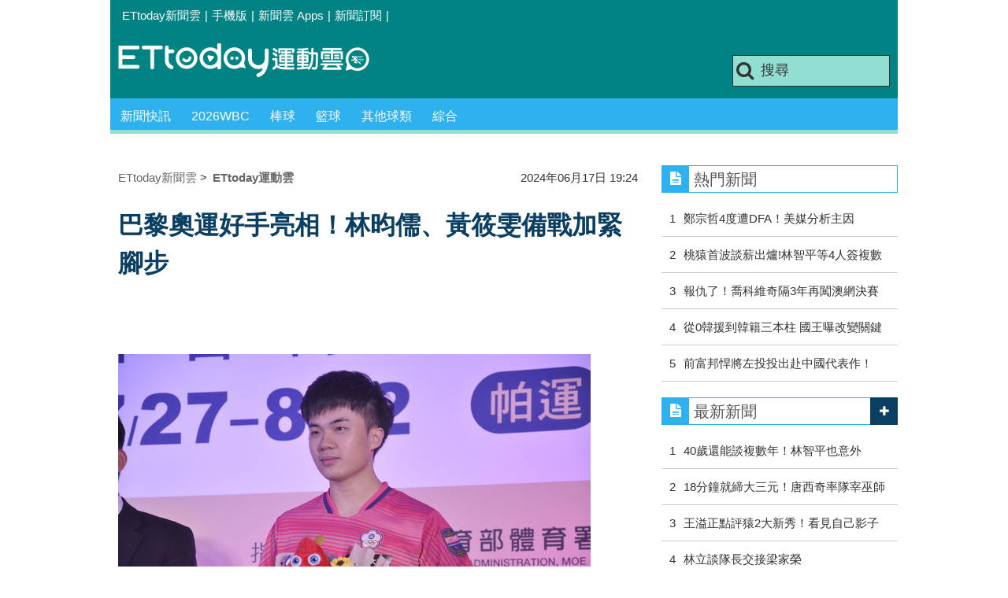

--- FILE ---
content_type: text/html; charset=utf-8
request_url: https://sports.ettoday.net/news/2759997
body_size: 13719
content:
<!doctype html>
    <html lang="zh-Hant" prefix="og:http://ogp.me/ns#" itemscope itemtype="http://schema.org/NewsArticle">

<head>
    <meta charset="utf-8">
    <!-- ★★非共用 開始★★ -->
    <!--網頁基本meta data-->
            <link rel="amphtml" href="https://sports.ettoday.net/amp/amp_news.php7?news_id=2759997">
        <title>巴黎奧運好手亮相！林昀儒、黃筱雯備戰加緊腳步 | ETtoday運動雲 | ETtoday新聞雲</title>
    <link rel="canonical" itemprop="mainEntityOfPage" href="https://sports.ettoday.net/news/2759997" />
    <meta property="og:url" itemprop="url" content="https://sports.ettoday.net/news/2759997" />
    <meta property="og:title" itemprop="name" content="巴黎奧運好手亮相！林昀儒、黃筱雯備戰加緊腳步 | ETtoday運動雲 | ETtoday新聞雲" />
    <meta property="og:image" itemprop="image" content="https://cdn2.ettoday.net/images/7699/e7699340.jpg" />
    <meta property="og:type" content="article" />
    <meta name="description" content="距離2024巴黎奧運開幕僅剩一個多月的時間，叩關奧運殿堂的台灣好手正積極備戰當中，台灣桌球一哥林昀儒、拳擊好手黃筱雯今(17)日共同出席巴黎奧運轉播記者會，兩人也在會後談論到自己現在的備戰狀況。。(林昀儒,黃筱雯,奧運)" />
    <meta property="og:description" itemprop="description" content="距離2024巴黎奧運開幕僅剩一個多月的時間，叩關奧運殿堂的台灣好手正積極備戰當中，台灣桌球一哥林昀儒、拳擊好手黃筱雯今(17)日共同出席巴黎奧運轉播記者會，兩人也在會後談論到自己現在的備戰狀況。" />

    <!-- 新聞資訊(系統站內頁專用) 開始 -->
    <meta property="article:author" content="https://www.facebook.com/ETtodaySPORT" />
    <meta name="section" property="article:section" content="體育" />
        <meta name="subsection" itemprop="articleSection" content="體育" />
    <meta property="dable:item_id" content="2759997">
    <meta name="pubdate" itemprop="dateCreated" itemprop="datePublished" property="article:published_time" content="2024-06-17T19:24:00+08:00" />
    <meta name="lastmod" itemprop="dateModified" http-equiv="last-modified" content="2024-06-17T19:23:53+08:00" />
    <meta name="source" itemprop="author" content="ETtoday運動雲" />
    <meta name="dcterms.rightsHolder" content="ETtoday新聞雲">
    <meta name="news_keywords" itemprop="keywords" content="林昀儒,黃筱雯,奧運">
    <!-- 新聞資訊(系統站內頁專用) 結束 -->

    <!-- JSON-LD(系統站內頁專用) 開始 -->
    <script type="application/ld+json">
        {
            "@context": "http://schema.org",
            "@type": "NewsArticle",
            "mainEntityOfPage": "https://sports.ettoday.net/news/2759997",
            "headline": "巴黎奧運好手亮相！林昀儒、黃筱雯備戰加緊腳步",
            "url": "https://sports.ettoday.net/news/2759997",
            "thumbnailUrl": "https://cdn2.ettoday.net/images/7699/e7699340.jpg",
            "articleSection": "體育",
            "creator": ["3205-簡名杉", "3205"],
            "image": {
                "@type": "ImageObject",
                "url": "https://cdn2.ettoday.net/images/7699/e7699340.jpg"
            },
            "dateCreated": "2024-06-17T19:24:00+08:00",
            "datePublished": "2024-06-17T19:24:00+08:00",
            "dateModified": "2024-06-17T19:23:53+08:00",
            "publisher": {
                "@type": "Organization",
                "name": "ETtoday新聞雲",
                "logo": {
                    "@type": "ImageObject",
                    "url": " https://cdn2.ettoday.net/style/sports2015/images/push.jpg"
                }
            },
            "author": {
                "@type": "Organization",
                "name": "ETtoday新聞雲",
                "url": "https://www.ettoday.net/"
            },
            "speakable": {
                "@type": "SpeakableSpecification",
                "xpath": [
                    "/html/head/meta[@property='og:title']/@content",
                    "/html/head/meta[@property='og:description']/@content"
                ]
            },
            "description": "距離2024巴黎奧運開幕僅剩一個多月的時間，叩關奧運殿堂的台灣好手正積極備戰當中，台灣桌球一哥林昀儒、拳擊好手黃筱雯今(17)日共同出席巴黎奧運轉播記者會，兩人也在會後談論到自己現在的備戰狀況。(林昀儒,黃筱雯,奧運)",
            "keywords": ["\u6797\u6600\u5112","\u9ec3\u7b71\u96ef","\u5967\u904b"]        }
    </script>
    <!-- JSON-LD(系統站內頁專用) 結束 -->


    <!-- ★★非共用 結束★★ -->

    <!-- ★★共用 開始★★ -->
    	<!--★以下為所有網頁共用★-->
	<!-- 特定頁面 or 編採不給搜尋引擎蒐錄 開始 -->
	<meta name="robots" content="index,follow,noarchive" />	<!-- 特定頁面 or 編採不給搜尋引擎蒐錄 結束 -->
	<meta http-equiv="Content-Type" content="text/html; charset=utf-8" />
	<meta http-equiv="Content-Language" content="zh-TW" />
	<link rel="apple-touch-icon" sizes="180x180" href="//cdn2.ettoday.net/style/sports2015/images/touch-icon.png" /> <!--ios-->
	<link rel="shortcut icon" sizes="192x192" href="//cdn2.ettoday.net/style/sports2015/images/touch-icon.png" /> <!--android & PC -->
	<link rel="alternate" type="application/rss+xml" title="ETtoday《體育新聞》" href="https://feeds.feedburner.com/ettoday/sport" />
	<!-- ★社群分享專用 開始★ -->
	<meta property="og:locale" content="zh_TW" />
	<meta property="fb:app_id" content="146858218737386" />
	<meta property="og:site_name" name="application-name" content="ETtoday運動雲" />
	<meta property="article:publisher" content="https://www.facebook.com/ETtodaySPORT" />
		<!-- ★社群分享專用 結束★-->


	<!-- ★dns-prefetch 開始★ -->
	<link rel="dns-prefetch" href="//ad.ettoday.net">
	<link rel="dns-prefetch" href="//ad1.ettoday.net">
	<link rel="dns-prefetch" href="//ad2.ettoday.net">
	<link rel="dns-prefetch" href="//cache.ettoday.net">
	<link rel="dns-prefetch" href="//static.ettoday.net">
	<link rel="dns-prefetch" href="//cdn1.ettoday.net">
	<link rel="dns-prefetch" href="//cdn2.ettoday.net">
	<!-- ★dns-prefetch 結束★ -->

	<!-- ★CSS、JS開始★ -->
	<link href="//cdn2.ettoday.net/style/sports2015/css/style.css" rel="stylesheet" type="text/css" />
	<script src="//cdn2.ettoday.net/jquery/jquery.js"></script>
	<script src="//cdn2.ettoday.net/jquery/jquery.cookie.js"></script>
	<link href="//cdn2.ettoday.net/jquery/bxslider/jquery.bxslider.css" rel="stylesheet" type="text/css" />
	<script src="//cdn2.ettoday.net/jquery/bxslider/jquery.bxslider.js"></script>
	<script src="//cdn2.ettoday.net/style/sports2015/js/jquery.lazyload.min.js"></script>
	<script src="//cdn2.ettoday.net/style/sports2015/js/common.js"></script>

	<!-- DFP code -->
	<script type="text/javascript" src="//cdn2.ettoday.net/dfp/dfp-gpt.js"></script>
	<!-- DFP code End-->

	<!-- ★CSS、JS結束★ -->

	
	<!--GTM DataLayer 開始-->
	<script>
		dataLayer = [{
			'csscode': 'sport',
			'page-id': '2759997',
			'category-id': '10',
			'category-name1': '體育',
			'category-name2': '體育',
			'dept-name': '體育中心',
			'author-id': '3205',
			'author-name': '簡名杉',
			'video-id': '2759997',
			'video-category-id': '',
			'readtype': 'PC'
		}];
	</script>
	<!--GTM DataLayer 結束-->

	<!-- Google Tag Manager -->
	<script>
		(function(w, d, s, l, i) {
			w[l] = w[l] || [];
			w[l].push({
				'gtm.start': new Date().getTime(),
				event: 'gtm.js'
			});
			var f = d.getElementsByTagName(s)[0],
				j = d.createElement(s),
				dl = l != 'dataLayer' ? '&l=' + l : '';
			j.async = true;
			j.src =
				'https://www.googletagmanager.com/gtm.js?id=' + i + dl;
			f.parentNode.insertBefore(j, f);
		})(window, document, 'script', 'dataLayer', 'GTM-K5PM9L7');
	</script>
	<!-- End Google Tag Manager -->

	<!-- Global site tag (gtag.js) - Google Analytics 開始 -->
	<script async src="https://www.googletagmanager.com/gtag/js?id=G-JQNDWD28RZ"></script>
	<script>
		window.dataLayer = window.dataLayer || [];

		function gtag() {
			dataLayer.push(arguments);
		}
		gtag('js', new Date());
	</script>
	<!-- Global site tag (gtag.js) - Google Analytics 結束 -->    <!-- ★★共用 結束★★ -->

    <!-- dmp.js 開始 -->
    <script>
        var dmp_event_property = "sports";
        var dmp_id = "2759997";
        var dmp_name = "巴黎奧運好手亮相！林昀儒、黃筱雯備戰加緊腳步";
        var dmp_keywords = "林昀儒,黃筱雯,奧運";
        var dmp_publish_date = "2024-06-17 19:24:00";
        var dmp_modified_date = "2024-06-17 19:23:53";
        var dmp_category_id_list = "10_10";
        var dmp_is_editor_rec = "0";
        var dmp_et_token = "33631d44fcf7a008cba28d225962adb2";
        var dmp_event_id = "";
    </script>
    <script src="//cdn2.ettoday.net/jquery/dmp/news.js"></script>
    <!-- dmp.js 結束 -->


    </head>

<body id="sport" class="news-page news-2759997">

            <!--FB plugins 共用元素-->
          <div id="fb-root"></div>
    
    <!-- FB Quote 選取文字分享 開始-->
    <div class="fb-quote"></div>
    <!-- FB Quote 選取文字分享 結束-->

    <!--wrapper 開始-->
    <div class="wrapper">

        <!-- 模組 新聞內頁 分享按鈕 開始 -->
        <div id="et_sticky_pc">
            <ul>
                <li><a class="btn logo" href="https://sports.ettoday.net" title="回首頁">回首頁</a></li>
                                    <li><a class="btn fb" href="javascript:;" onclick="window.open('//www.facebook.com/sharer/sharer.php?u='+encodeURIComponent('https://sports.ettoday.net/news/2759997?from=pc-newsshare-fb-fixed'),'facebook-share-dialog','width=626,height=436');" title="facebook">facebook</a></li>
                    <li><a class="btn line" href="javascript:;" onclick="window.open('https://social-plugins.line.me/lineit/share?url='+encodeURIComponent('https://sports.ettoday.net/news/2759997')+'?from=pc-newsshare-line-fixed','LINE','width=626,height=500');return false;" title="分享到LINE">Line</a></li>
                    <li><a class="btn twitter" href="javascript:;" onclick="window.open('https://twitter.com/intent/tweet?text='+encodeURIComponent('巴黎奧運好手亮相！林昀儒、黃筱雯備戰加緊腳步')+'&url=https://sports.ettoday.net/news/2759997?from=pc-newsshare-twitter-fixed','Twittes','width=626,height=436');return false;" title="twitter">twitter</a></li>
                                <li><a class="btn link" href="javascript:;" title="複製連結">複製連結</a></li>
            </ul>
        </div>
        <!-- 模組 新聞內頁 分享按鈕 結束 -->


        <!-- 轟天雷 start-->
        <div class="top-sky">
            <script language="JavaScript" type="text/javascript">
                var ts = Math.random();
                document.write('<scr' + 'ipt language="JavaScript" type="text/javascript" src="//ad.ettoday.net/ads.php?bid=sport_thunder&rr=' + ts + '"></scr' + 'ipt>');
            </script>
        </div>
        <!-- 轟天雷 end-->

        <!-- 雙門簾廣告 start -->
        <div class="twin-curtain">
            <script language="JavaScript" type="text/javascript">
                var ts = Math.random();
                document.write('<scr' + 'ipt language="JavaScript" type="text/javascript" src="https://ad.ettoday.net/ads.php?bid=sport_curtain&rr=' + ts + '"></scr' + 'ipt>');
            </script>
        </div>
        <!-- 雙門簾廣告  end -->

        <!--topbar 開始-->
            <div class="topbar">
        <ul>
            <li><a href="//www.ettoday.net" target="_blank">ETtoday新聞雲</a></li>
            <li>|</li>

                        <li><a href="javascript:;" onclick="location.replace('//www.ettoday.net/changeReadType.php?rtype=0&rurl='+location.href);">手機版</a></li>
            <li>|</li>
            <li><a href="//www.ettoday.net/events/app/ettoday_app.htm" title="ETtoday 新聞雲 Apps" target="_blank">新聞雲 Apps</a></li>
            <li>|</li>
            <li><a href="//www.ettoday.net/events/news-express/epaper.php">新聞訂閱</a></li>
            <li>|</li>
                    </ul>
    </div>        <!--topbar 開始-->

        <!--header 開始-->
        <div class="header">
        <!--logo 運動雲 開始-->
        <h2 class="logo_sport"><a href="/">運動雲</a></h2>
        <!--logo 運動雲 開始-->

        <!--廣告 版頭小橫幅-左 ad250x50 開始-->
        <div class="ad250x50">
            <script language="JavaScript" type="text/javascript">
                
                var ts = Math.random();
                document.write('<scr' + 'ipt language="JavaScript" type="text/javascript" src="//ad1.ettoday.net/ads.php?bid=sport_header_250x50&rr=' + ts + '"></scr' + 'ipt>');
                
            </script>
        </div>
        <!--廣告 版頭小橫幅-左 ad250x50 結束-->

        <!--廣告 版頭小橫幅-右 120x50 開始-->
        <div class="ad120x50">
            <script language="JavaScript" type="text/javascript">
               
                var ts = Math.random();
                document.write('<scr' + 'ipt language="JavaScript" type="text/javascript" src="//ad1.ettoday.net/ads.php?bid=sport_header_120x50&rr=' + ts + '"></scr' + 'ipt>');
              
            </script>
        </div>
        <!--廣告 版頭小橫幅-右 120x50 結束--> 
        
        <!--搜尋 開始-->
                <div class="search_box">
            <form action="/news-search.phtml" method="get">
                <input type="text" name="keywords" class="keyword" value="搜尋" onmouseover="this.focus()" onmouseout="this.blur()" onfocus="javascript: if (this.value=='搜尋') this.value='';" onblur="javascript: if (this.value=='') this.value='搜尋';" autocomplete="off"/>
                <button><i class="icon-search"></i></button>
            </form>
        </div>        <!--搜尋 結束--> 
        
        <!--主選單 開始-->
                <div class="nav_1">
            <ul class="clearfix">
                                    
                <!--組 開始-->
                <li  ><a href="/sport-category/新聞" target="_self" >新聞快訊</a>
                    <div class="sub clearfix">
                                            <a href="/news-list/新聞/最新新聞" target="_self" >最新新聞</a>
                                        </div>
                </li>
                <!--組 結束--> 
                                    
                <!--組 開始-->
                <li  ><a href="/tag-list/2026WBC" target="_self" >2026WBC</a>
                    <div class="sub clearfix">
                                        </div>
                </li>
                <!--組 結束--> 
                                    
                <!--組 開始-->
                <li  ><a href="/sport-category/棒球" target="_self" >棒球</a>
                    <div class="sub clearfix">
                                            <a href="/news-list/棒球/中職" target="_self" >中職</a>
                                            <a href="/news-list/棒球/MLB" target="_self" >MLB</a>
                                            <a href="/news-list/棒球/日、韓職" target="_self" >日、韓職</a>
                                            <a href="/news-list/棒球/國內業餘" target="_self" >國內業餘</a>
                                            <a href="/news-list/棒球/棒球綜合" target="_self" >棒球綜合</a>
                                        </div>
                </li>
                <!--組 結束--> 
                                    
                <!--組 開始-->
                <li  ><a href="/sport-category/籃球" target="_self" >籃球</a>
                    <div class="sub clearfix">
                                            <a href="/news-list/籃球/NBA" target="_self" >NBA</a>
                                            <a href="/news-list/籃球/P.League+" target="_self" >P.League+</a>
                                            <a href="/news-list/籃球/TPBL" target="_self" >TPBL</a>
                                            <a href="/news-list/籃球/SBL、WSBL" target="_self" >SBL、WSBL</a>
                                            <a href="/news-list/籃球/CBA" target="_self" >CBA</a>
                                            <a href="/news-list/籃球/HBL、UBA" target="_self" >HBL、UBA</a>
                                            <a href="/news-list/籃球/籃球綜合" target="_self" >籃球綜合</a>
                                        </div>
                </li>
                <!--組 結束--> 
                                    
                <!--組 開始-->
                <li  ><a href="/sport-category/其他球類" target="_self" >其他球類</a>
                    <div class="sub clearfix">
                                            <a href="/news-list/其他球類/其他球類" target="_self" >其他球類</a>
                                        </div>
                </li>
                <!--組 結束--> 
                                    
                <!--組 開始-->
                <li  ><a href="/sport-category/綜合" target="_self" >綜合</a>
                    <div class="sub clearfix">
                                            <a href="/news-list/綜合/綜合" target="_self" >綜合</a>
                                        </div>
                </li>
                <!--組 結束--> 
                            </ul>
        </div>        <!--主選單 結束--> 
        
        <!--gallery_1 比賽得分列表 開始-->
                <!--gallery_1 比賽得分列表 結束-->
        
        
</div>
<!-- 超級大橫幅 start-->
<div class="ad_970">
<script language="JavaScript" type="text/javascript">

    var ts = Math.random();
    document.write('<scr' + 'ipt language="JavaScript" type="text/javascript" src="//ad1.ettoday.net/ads.php?bid=sport_970x90&rr='+ ts +'"></scr' + 'ipt>');

</script>
</div>
<!-- 超級大橫幅 end-->


        <!--header 結束-->

        <!--container 開始-->
        <div class="container">
            <!--橫列 r1 開始-->
            <div class="r1 clearfix">
                <!--直欄 c1 開始-->
                <div class="c1">
                    <!--新聞模組 開始-->
                    <article>
                        <div class="subject_article">

                            <!--breadcrumb_box 開始-->
                            <div class="breadcrumb_box clearfix">
                                <!--麵包屑 開始-->
                                <div class="menu_bread_crumb clearfix" itemscope itemtype="http://schema.org/BreadcrumbList">
                                    <!-- 第一層 開始 -->
                                    <div itemscope itemtype="http://schema.org/ListItem" itemprop="itemListElement">
                                        <a itemscope itemtype="http://schema.org/Thing" itemprop="item" href="https://www.ettoday.net/" id="https://www.ettoday.net/">
                                            <span itemprop="name">ETtoday新聞雲</span>
                                        </a>
                                        <meta itemprop="position" content="1" />
                                    </div>
                                    <!-- 第一層 結束 -->
                                    &gt;
                                    <!-- 第二層 開始 -->
                                    <div itemscope itemtype="http://schema.org/ListItem" itemprop="itemListElement">
                                        <a itemscope itemtype="http://schema.org/Thing" itemprop="item" href="https://sports.ettoday.net/" id="https://sports.ettoday.net/">
                                            <span itemprop="name">ETtoday運動雲</span>
                                        </a>
                                        <meta itemprop="position" content="2" />
                                    </div>
                                    <!-- 第二層 結束 -->
                                </div>
                                <!--麵包屑 結束-->
                                <!--時間 開始-->
                                <time class="date" itemprop="datePublished" datetime="2024-06-17T19:24:00+08:00">
                                    2024年06月17日 19:24                                </time>
                                <!--時間 結束-->

                            </div>
                            <!--breadcrumb_box 結束-->

                            <!--網站logo 列印時出現 開始-->
                            <div class="site_logo" style="display:none;">
                                <link href="//cdn2.ettoday.net/style/sports2015/css/print.css" rel="stylesheet" type="text/css" media="print" />
                                <img src="//cdn2.ettoday.net/style/sports2015/images/logo_print.jpg" />
                            </div>
                            <!--網站logo 列印時出現 結束-->
                            <header>
                                <h1 class="title" itemprop="headline">巴黎奧運好手亮相！林昀儒、黃筱雯備戰加緊腳步</h1>
                            </header>

                            <!-- 新聞內頁 文字廣告(上) 開始 -->
                            <div class="ad_txt_1">
                                <i class="icon-angle-right"></i>
                                <script language="JavaScript" type="text/javascript">
                                    var ts = Math.random();
                                    document.write('<scr' + 'ipt language="JavaScript" type="text/javascript" src="https://ad.ettoday.net/ads.php?bid=sport_text_1&rr=' + ts + '"></scr' + 'ipt>');
                                </script>
                            </div>
                            <!-- 新聞內頁 文字廣告(上) 結束 -->


                            <!--各頻道PC 文首分享 開始-->
                            <!--模組 et_social_1 開始-->
<div class="et_social_1">
	<!-------成人警告 開始----------->
		<!-------成人警告 結束----------->

	<!-- menu 開始 -->
		<!-- <div class="menu">
	</div> -->
		<!-- menu 結束 -->
</div>
<!--模組 et_social_1 結束-->
                            <!--各頻道PC 文首分享 結束-->


                            

                            <!--本文 開始-->
                            <div class="story lazyload" itemprop="articleBody">
                                <!-- 投票 文章前 開始 -->
                                                                <!-- 投票 文章前 結束 -->

                                <!-- 文章內容 開始 -->
                                <p><img src="//cdn2.ettoday.net/images/7699/d7699340.jpg" alt="▲奧運桌球國手林昀儒、拳擊國手黃筱雯、羽球國手李洋、王齊麟。（圖／記者簡名杉攝）" width="600" height="399" /></p>
<p><strong>▲奧運桌球國手林昀儒。（圖／記者簡名杉攝）</strong></p>
<p>記者簡名杉／台北報導</p>
<p>距離2024巴黎奧運開幕僅剩一個多月的時間，叩關奧運殿堂的台灣好手正積極備戰當中，台灣桌球一哥林昀儒、拳擊好手黃筱雯今(17)日共同出席巴黎奧運轉播記者會，兩人也在會後談論到自己現在的備戰狀況。</p>
<p><img src="//cdn2.ettoday.net/images/7699/d7699341.jpg" alt="▲奧運桌球國手林昀儒、拳擊國手黃筱雯、羽球國手李洋、王齊麟。（圖／記者簡名杉攝）" width="600" height="399" /></p>
    <!-- 新聞中_巨幅 start-->
    <div class="ad_in_news">
     <div class="ad_readmore">[廣告]請繼續往下閱讀...</div>
     <script language="JavaScript" type="text/javascript">
      var ts = Math.random();
      document.write('<scr' + 'ipt language="JavaScript" type="text/javascript" src="https://ad.ettoday.net/ads.php?bid=sport_in_news_1&rr='+ ts +'"></scr' + 'ipt>');
     </script>
    </div>
    <!-- 新聞中_巨幅 end-->
    
<p><strong>▲奧運拳擊國手黃筱雯。（圖／記者簡名杉攝）</strong></p>
<p>在東京奧運摘下女子拳擊51公斤級銅牌的黃筱雯，透露會在奧運前到日本、韓國移地訓練，她透露會跟學弟甘家葳一起出發，會到日本東京的一所大學跟當地的同量級選手訓練，到韓國則是會跟其他亞洲拳擊強國的選手一同參加訓練營。</p>
<p>這次奧運的拳擊代表隊陣容龐大，除了黃筱雯、甘家葳之外，陳念琴、吳詩儀、林郁婷以及賴主恩皆已經取得奧運資格，黃筱雯指出，這次這麼多人一起參加，感覺比較不會孤單，還有戰友可以一起並肩作戰。</p>
<p>東京奧運打下混雙銅牌的林昀儒則指出，奧運前會先到泰國曼谷參加一站挑戰賽，作為奧運前的最後備戰，最近都是在國訓中心訓練為主，自己很久沒有這樣長時間訓練的課表，感覺各方面都越來越好。</p>
<p>這次的奧運主辦國在人生地不熟的巴黎，林昀儒指出上次東京奧運因為疫情的緣故並沒有開放觀眾，這次必須要熟悉有觀眾的情況，並外包含時差、食物也必須適應，先前曾效力德國聯賽的他指出，因為德國、法國都在歐洲，氣氛應該會比較相似，當時的經驗應該對接下來的奧運會有些幫助。<br />
&nbsp;</p>                                <!-- 文章內容 結束 -->

                                <!-- 投票 文章後 開始 -->
                                                                <!-- 投票 文章後 結束 -->

                            </div>
                            <!--本文 結束-->
                            <img src="https://www.ettoday.net/source/et_track.php7" width="0" height="0" style="display:none;">
                            <!-- 推薦活動(依新聞大類) 開始 -->
                            <div class="recom-events" id="for-event">
                                                            </div>
                            <!-- 推薦活動(依新聞大類) 結束 -->

                            
                            <!--tag 關鍵字-->
                                                            <div class="tag">
                                    <span>關鍵字：</span>
                                    <a href="/news-tag/%E6%9E%97%E6%98%80%E5%84%92">林昀儒</a>、<a href="/news-tag/%E9%BB%83%E7%AD%B1%E9%9B%AF">黃筱雯</a>、<a href="/news-tag/%E5%A5%A7%E9%81%8B">奧運</a>                                </div>
                                <!--tag 關鍵字-->
                            
                            <!-- tagbanner專區 開始 -->
                            <div class="tag-banner">
                            </div>
                            <!-- tagbanner專區 結束 -->

                            

                            <!--各頻道PC 文末分享 開始-->
                            <!--模組 et_social_2、et_social_3 共用 CSS 開始-->
<link rel="stylesheet" href="https://cdn2.ettoday.net/style/et_common/css/social_sharing_2.css">
<!--模組 et_social_2、et_social_3 共用 CSS 結束-->

<!--模組 et_social_2 開始-->
<div class="et_social_2">
	<p>分享給朋友：</p>
	<!-- menu 開始 -->
	<div class="menu">
				<a href="javascript:;" onclick="window.open('https://www.facebook.com/sharer/sharer.php?u='+encodeURIComponent('https://sports.ettoday.net/news/2759997')+'?from=pc-newsshare-fb','facebook-share-dialog','width=626,height=436');return false;" class="facebook" title="分享到Facebook"></a>
		<a href="javascript:;" onclick="window.open('https://social-plugins.line.me/lineit/share?url='+encodeURIComponent('https://sports.ettoday.net/news/2759997')+'?from=pc-newsshare-line','LINE','width=626,height=500');return false;" class="line" title="分享到LINE"></a>
		<a href="javascript:;" onclick="window.open('https://twitter.com/intent/tweet?text='+encodeURIComponent('巴黎奧運好手亮相！林昀儒、黃筱雯備戰加緊腳步')+'&url=https://sports.ettoday.net/news/2759997?from=pc-newsshare-twitter','Twittes','width=626,height=436');return false;" class="x" title="分享到X"></a>
				<a class="copy-link" title="複製連結"></a>
		<a class="print" onclick="window.print();" title="列印本頁"></a> 
				<a class="message scrollgo" title="點我留言" rel=".fb-comments"></a>
			</div>
	<!-- menu 結束 -->
</div>
<!--模組 et_social_2 結束-->

<!--模組 et_social_3 開始-->
<div class="et_social_3">
	<p>追蹤我們：</p>
	<!-- menu 開始 -->
	<div class="menu">
		<a href="https://www.facebook.com/ETtodaySPORTS" class="facebook" title="追蹤Facebook粉絲團" target="_blank"></a>
		<a href="https://www.youtube.com/channel/UCIWUhmSRq0y8V4iNUetRmSw" class="youtube" title="訂閱YouTube" target="_blank"></a>
		<a href="https://www.instagram.com/ettodaysports/?hl=zh-tw" class="instagram" title="追蹤IG" target="_blank"></a>
		<a href="https://line.me/R/ti/p/%40ETtoday" class="line" title="加LINE好友" target="_blank"></a>
		<a href="https://twitter.com/ettodaytw" class="x" title="追蹤X" target="_blank"></a>
		<a href="https://t.me/ETtodaynews" class="telegram" title="追蹤Telegram" target="_blank"></a>
	</div>
	<!-- menu 結束 -->
</div>
<!--模組 et_social_3 結束-->
                            <!--各頻道PC 文末分享 結束-->

                        </div>
                    </article>
                    <!--新聞模組 結束-->

                                            <!--.block_x 推薦閱讀 開始-->
                        <div class="block block_x lazyload">
                            <div class="block_title">
                                <h2>推薦閱讀</h2>
                            </div>
                            <div class="block_content clearfix">
                                <!--part_pictxt_5 圖文列表 開始-->
                                <div class="part_pictxt_5 recomm-news clearfix">                                                                             <!--組-->
                                        <div class="box_0 clearfix">
                                            <a class="pic" href="https://sports.ettoday.net/news/3110797" target="_blank"><img src="https://cdn2.ettoday.net/style/misc/loading_200x150.gif" data-original="//static.ettoday.net/images/8601/b8601035.jpg" alt="鄭宗哲又遭國民DFA！季後第4度逼近紀錄  美媒點出主因" title="鄭宗哲又遭國民DFA！季後第4度逼近紀錄  美媒點出主因" /></a>
                                            <h3>                                                <a href="https://sports.ettoday.net/news/3110797" target="_blank" title="鄭宗哲又遭國民DFA！季後第4度逼近紀錄  美媒點出主因">鄭宗哲又遭國民DFA！季後第4度逼近紀錄  美媒點出主因</a>
                                            </h3>
                                        </div>
                                        <!--組-->
                                                                            <!--組-->
                                        <div class="box_0 clearfix">
                                            <a class="pic" href="https://sports.ettoday.net/news/3110823" target="_blank"><img src="https://cdn2.ettoday.net/style/misc/loading_200x150.gif" data-original="//static.ettoday.net/images/8465/b8465707.jpg" alt="桃猿第一波談薪出爐！林智平、成晉等4人簽複數年　整體進度達9成" title="桃猿第一波談薪出爐！林智平、成晉等4人簽複數年　整體進度達9成" /></a>
                                            <h3>                                                <a href="https://sports.ettoday.net/news/3110823" target="_blank" title="桃猿第一波談薪出爐！林智平、成晉等4人簽複數年　整體進度達9成">桃猿第一波談薪出爐！林智平、成晉等4人簽複數年　整體進度達9成</a>
                                            </h3>
                                        </div>
                                        <!--組-->
                                                                            <!--組-->
                                        <div class="box_0 clearfix">
                                            <a class="pic" href="https://sports.ettoday.net/news/3110748" target="_blank"><img src="https://cdn2.ettoday.net/style/misc/loading_200x150.gif" data-original="//static.ettoday.net/images/8605/b8605764.jpg" alt="快訊／終結對戰5連敗！喬科維奇五盤力克辛納、相隔3年再闖澳網男單決賽" title="快訊／終結對戰5連敗！喬科維奇五盤力克辛納、相隔3年再闖澳網男單決賽" /></a>
                                            <h3>                                                <a href="https://sports.ettoday.net/news/3110748" target="_blank" title="快訊／終結對戰5連敗！喬科維奇五盤力克辛納、相隔3年再闖澳網男單決賽">快訊／終結對戰5連敗！喬科維奇五盤力克辛納、相隔3年再闖澳網男單決賽</a>
                                            </h3>
                                        </div>
                                        <!--組-->
                                                                            <!--組-->
                                        <div class="box_0 clearfix">
                                            <a class="pic" href="https://sports.ettoday.net/news/3110770" target="_blank"><img src="https://cdn2.ettoday.net/style/misc/loading_200x150.gif" data-original="//static.ettoday.net/images/8580/b8580537.jpg" alt="從「0韓援」到全恩菲領銜韓籍三本柱　新北國王曝改變最大關鍵" title="從「0韓援」到全恩菲領銜韓籍三本柱　新北國王曝改變最大關鍵" /></a>
                                            <h3>                                                <a href="https://sports.ettoday.net/news/3110770" target="_blank" title="從「0韓援」到全恩菲領銜韓籍三本柱　新北國王曝改變最大關鍵">從「0韓援」到全恩菲領銜韓籍三本柱　新北國王曝改變最大關鍵</a>
                                            </h3>
                                        </div>
                                        <!--組-->
                                                                            <!--組-->
                                        <div class="box_0 clearfix">
                                            <a class="pic" href="https://sports.ettoday.net/news/3110805" target="_blank"><img src="https://cdn2.ettoday.net/style/misc/loading_200x150.gif" data-original="//static.ettoday.net/images/6972/b6972118.jpg" alt="前富邦悍將左投陳冠勳赴中國代表作！冠軍賽7局飆8K無失分奪勝" title="前富邦悍將左投陳冠勳赴中國代表作！冠軍賽7局飆8K無失分奪勝" /></a>
                                            <h3>                                                <a href="https://sports.ettoday.net/news/3110805" target="_blank" title="前富邦悍將左投陳冠勳赴中國代表作！冠軍賽7局飆8K無失分奪勝">前富邦悍將左投陳冠勳赴中國代表作！冠軍賽7局飆8K無失分奪勝</a>
                                            </h3>
                                        </div>
                                        <!--組-->
                                                                            <!--組-->
                                        <div class="box_0 clearfix">
                                            <a class="pic" href="https://sports.ettoday.net/news/3110760" target="_blank"><img src="https://cdn2.ettoday.net/style/misc/loading_200x150.gif" data-original="//static.ettoday.net/images/8605/b8605790.jpg" alt="38歲不老傳奇！喬科維奇5盤大戰逆轉辛納　曝比賽強度是致勝關鍵" title="38歲不老傳奇！喬科維奇5盤大戰逆轉辛納　曝比賽強度是致勝關鍵" /></a>
                                            <h3><i class="icon_type_video"></i>                                                <a href="https://sports.ettoday.net/news/3110760" target="_blank" title="38歲不老傳奇！喬科維奇5盤大戰逆轉辛納　曝比賽強度是致勝關鍵">38歲不老傳奇！喬科維奇5盤大戰逆轉辛納　曝比賽強度是致勝關鍵</a>
                                            </h3>
                                        </div>
                                        <!--組-->
                                                                            <!--組-->
                                        <div class="box_0 clearfix">
                                            <a class="pic" href="https://sports.ettoday.net/news/3110763" target="_blank"><img src="https://cdn2.ettoday.net/style/misc/loading_200x150.gif" data-original="//static.ettoday.net/images/8605/b8605793.jpg" alt="場上崩潰砲轟裁判護航艾卡拉茲　茲韋列夫賽後記者會表達自己看法" title="場上崩潰砲轟裁判護航艾卡拉茲　茲韋列夫賽後記者會表達自己看法" /></a>
                                            <h3>                                                <a href="https://sports.ettoday.net/news/3110763" target="_blank" title="場上崩潰砲轟裁判護航艾卡拉茲　茲韋列夫賽後記者會表達自己看法">場上崩潰砲轟裁判護航艾卡拉茲　茲韋列夫賽後記者會表達自己看法</a>
                                            </h3>
                                        </div>
                                        <!--組-->
                                                                            <!--組-->
                                        <div class="box_0 clearfix">
                                            <a class="pic" href="https://sports.ettoday.net/news/3110757" target="_blank"><img src="https://cdn2.ettoday.net/style/misc/loading_200x150.gif" data-original="//static.ettoday.net/images/8605/b8605780.jpg" alt="澄清醫療暫停疑慮！艾卡拉茲決賽對決將與喬科維奇、爭奪生涯澳網首冠" title="澄清醫療暫停疑慮！艾卡拉茲決賽對決將與喬科維奇、爭奪生涯澳網首冠" /></a>
                                            <h3>                                                <a href="https://sports.ettoday.net/news/3110757" target="_blank" title="澄清醫療暫停疑慮！艾卡拉茲決賽對決將與喬科維奇、爭奪生涯澳網首冠">澄清醫療暫停疑慮！艾卡拉茲決賽對決將與喬科維奇、爭奪生涯澳網首冠</a>
                                            </h3>
                                        </div>
                                        <!--組-->
                                                                            <!--組-->
                                        <div class="box_0 clearfix">
                                            <a class="pic" href="https://sports.ettoday.net/news/3110671" target="_blank"><img src="https://cdn2.ettoday.net/style/misc/loading_200x150.gif" data-original="//static.ettoday.net/images/8605/b8605662.jpg" alt="台灣史上首位世界冠軍！林雨潔埃及奪金、U17世界排名登上第一" title="台灣史上首位世界冠軍！林雨潔埃及奪金、U17世界排名登上第一" /></a>
                                            <h3>                                                <a href="https://sports.ettoday.net/news/3110671" target="_blank" title="台灣史上首位世界冠軍！林雨潔埃及奪金、U17世界排名登上第一">台灣史上首位世界冠軍！林雨潔埃及奪金、U17世界排名登上第一</a>
                                            </h3>
                                        </div>
                                        <!--組-->
                                                                            <!--組-->
                                        <div class="box_0 clearfix">
                                            <a class="pic" href="https://sports.ettoday.net/news/3110810" target="_blank"><img src="https://cdn2.ettoday.net/style/misc/loading_200x150.gif" data-original="//static.ettoday.net/images/3736/b3736638.jpg" alt="洋基後援名將羅伯森宣布退休　17年生涯畫下句點" title="洋基後援名將羅伯森宣布退休　17年生涯畫下句點" /></a>
                                            <h3>                                                <a href="https://sports.ettoday.net/news/3110810" target="_blank" title="洋基後援名將羅伯森宣布退休　17年生涯畫下句點">洋基後援名將羅伯森宣布退休　17年生涯畫下句點</a>
                                            </h3>
                                        </div>
                                        <!--組-->
                                                                    </div>
                                <!--part_pictxt_5 圖文列表 結束-->
                            </div>
                        </div>
                        <!--.block_x 推薦閱讀 結束-->
                    

                    <link rel="stylesheet" href="https://cdn2.ettoday.net/style/live-frame2018/etlive.css?20181214" type="text/css"/>
                   <script src="https://cdn2.ettoday.net/style/live-frame2018/etlive.js"></script>            <div class="video_frame">
                <h2 class="live_title"><a target="_blank" href="https://msg.ettoday.net/msg_liveshow.php?redir=https%3A%2F%2Fboba.ettoday.net%2Fvideonews%2F491102%3Ffrom%3Dvodframe_sports&vid=491102">【發射5秒後墜海灘】台版彈簧刀「鈍了」！　中科院：無人機翼面控制失效</a></h2>
                <div id="ettoday_channel_frame" style="clear:both">
                    <div class="ettoday_vod">
                        <span class="live_btn_close"></span>
                        <a href="https://msg.ettoday.net/msg_liveshow.php?redir=https%3A%2F%2Fboba.ettoday.net%2Fvideonews%2F491102%3Ffrom%3Dvodframe_sports&vid=491102" target="_blank">
                            <img src='https://cdn2.ettoday.net/style/misc/loading_800x450.gif' data-original='//cdn2.ettoday.net/film/images/491/d491102.jpg?cdnid=1374418' alt='【發射5秒後墜海灘】台版彈簧刀「鈍了」！　中科院：無人機翼面控制失效' >
                        </a>
                    </div>
                </div>
            </div>
            <!-- 追蹤碼 開始 -->
             <script async src="https://www.googletagmanager.com/gtag/js?id=G-9K3S62N7C5"></script>
             
             <script>
             window.dataLayer = window.dataLayer || [];
             function gtag(){dataLayer.push(arguments);}
             gtag('js', new Date());
             gtag('config', 'G-9K3S62N7C5');//GA4

             //GA4-load
             gtag('event', 'et_load', {
                 '影片標題_load': '【發射5秒後墜海灘】台版彈簧刀「鈍了」！　中科院：無人機翼面控制失效',
                 '站台_load': 'vodframe_sports',
                 'send_to': ['G-9K3S62N7C5','G-JYGZKCZLK4']
             });

             //GA4-click
             $(".live_title a,.ettoday_vod a").click(function() {
                 gtag('event', 'et_click', {
                     '影片標題_click': '【發射5秒後墜海灘】台版彈簧刀「鈍了」！　中科院：無人機翼面控制失效',
                     '站台_click': 'vodframe_sports',
                     'send_to': ['G-9K3S62N7C5','G-JYGZKCZLK4']
                    });
             });
             </script>
             <!-- 追蹤碼 結束 -->


                    <!--.block_x 熱門新聞 開始-->
                    <div class="block block_x">
                        <div class="block_title">
                            <h2>熱門新聞</h2>
                        </div>
                        <div class="block_content">
                            <!--part_list_2 列表文字 開始 -->
                            <div class="part_list_2 hot-news clearfix">
                                <!--新聞內頁_熱門新聞_文字廣告(左) 開始-->
                                <h3>
                                    <script language="JavaScript" type="text/javascript">
                                        var ts = Math.random();
                                        document.write('<scr' + 'ipt language="JavaScript" type="text/javascript" src="//ad.ettoday.net/ads.php?bid=sport_text_4&rr=' + ts + '"></scr' + 'ipt>');
                                    </script>
                                </h3>
                                <!--新聞內頁_熱門新聞_文字廣告(左) 結束-->

                                <!--新聞內頁_熱門新聞_文字廣告(右) 開始-->
                                <h3>
                                    <script language="JavaScript" type="text/javascript">
                                        var ts = Math.random();
                                        document.write('<scr' + 'ipt language="JavaScript" type="text/javascript" src="//ad.ettoday.net/ads.php?bid=sport_text_5&rr=' + ts + '"></scr' + 'ipt>');
                                    </script>
                                </h3>
                                <!--新聞內頁_熱門新聞_文字廣告(右) 結束-->
                                                                    <h3><a href="https://sports.ettoday.net/news/3110797" target="_blank" title="鄭宗哲又遭國民DFA！季後第4度逼近紀錄  美媒點出主因">鄭宗哲又遭國民DFA！季後第4度逼近紀錄  美媒點出主因</a></h3>
                                                                    <h3><a href="https://sports.ettoday.net/news/3110823" target="_blank" title="桃猿第一波談薪出爐！林智平、成晉等4人簽複數年　整體進度達9成">桃猿第一波談薪出爐！林智平、成晉等4人簽複數年　整體進度達9成</a></h3>
                                                                    <h3><a href="https://sports.ettoday.net/news/3110748" target="_blank" title="快訊／終結對戰5連敗！喬科維奇五盤力克辛納、相隔3年再闖澳網男單決賽">快訊／終結對戰5連敗！喬科維奇五盤力克辛納、相隔3年再闖澳網男單決賽</a></h3>
                                                                    <h3><a href="https://sports.ettoday.net/news/3110770" target="_blank" title="從「0韓援」到全恩菲領銜韓籍三本柱　新北國王曝改變最大關鍵">從「0韓援」到全恩菲領銜韓籍三本柱　新北國王曝改變最大關鍵</a></h3>
                                                                    <h3><a href="https://sports.ettoday.net/news/3110805" target="_blank" title="前富邦悍將左投陳冠勳赴中國代表作！冠軍賽7局飆8K無失分奪勝">前富邦悍將左投陳冠勳赴中國代表作！冠軍賽7局飆8K無失分奪勝</a></h3>
                                                                    <h3><a href="https://sports.ettoday.net/news/3110760" target="_blank" title="38歲不老傳奇！喬科維奇5盤大戰逆轉辛納　曝比賽強度是致勝關鍵">38歲不老傳奇！喬科維奇5盤大戰逆轉辛納　曝比賽強度是致勝關鍵</a></h3>
                                                            </div>
                            <!--part_list_2 列表文字 結束 -->
                        </div>
                    </div>
                    <!--.block_x 熱門新聞 結束-->

                    <!-- 運動雲_文章推薦模組_1 開始 -->
                    <div id="sport_recirculation_1" class="recirculation">
                        <script type="text/javascript">
                            var ts = Math.random();
                            document.write('<scr' + 'ipt language="JavaScript" type="text/javascript" src="https://ad.ettoday.net/ads.php?bid=sport_recirculation_1&rr=' + ts + '"></scr' + 'ipt>');
                        </script>
                    </div>
                    <!-- 運動雲_文章推薦模組_1 結束 -->

                    <!--.block_x 讀者回應 開始-->
                    <div class="block block_x tag01 fb-comments">
                        <div class="block_title">
                            <h2>讀者回應</h2>
                        </div>
                        <div class="block_content">
                            <!--et 留言版 開始-->
                            <div id="et_comments">
                                <!--et_board 開始-->
                                <div class="et_board">
                                    <!--留言 iframe 開始-->
                                    <iframe id="et_comments_inner" class="et_comments_inner" src="https://media.ettoday.net/source/et_comments3.php7?news_id=2759997&title=%E5%B7%B4%E9%BB%8E%E5%A5%A7%E9%81%8B%E5%A5%BD%E6%89%8B%E4%BA%AE%E7%9B%B8%EF%BC%81%E6%9E%97%E6%98%80%E5%84%92%E3%80%81%E9%BB%83%E7%AD%B1%E9%9B%AF%E5%82%99%E6%88%B0%E5%8A%A0%E7%B7%8A%E8%85%B3%E6%AD%A5&url=https://sports.ettoday.net/news/2759997" scrolling="no" allowtransparency="true"></iframe>
                                    <!-- <iframe src="" scrolling="no" allowtransparency="true"></iframe> -->
                                    <!--留言 iframe 結束-->
                                </div>
                                <!--et_board 開始-->

                                <!--btn_go 下載App按鈕 開始-->
                                <a class="btn_go gtmclick" href="https://www.ettoday.net/events/ad-source/app/redirect-et-comments.php?news_id=2759997" target="_blank">我也要留言，快前往新聞雲App！</a>
                                <!--btn_go 下載App按鈕 結束-->
                            </div>
                            <!--et 留言版 結束-->
                        </div>
                    </div>
                    <!--.block_x 讀者回應 結束-->


                </div>
                <!--直欄 c1 結束-->
                <!--直欄 c2 開始-->
                ﻿            <div class="c2">
				<div class="c2_inner">
					<!-- PC_全網_超級快閃廣告 start -->
					<div id="all_crazygif" class="crazygif">
					<script type="text/javascript">
					(function(){
						var ts = Math.random();
						document.write('<scr' + 'ipt type="text/javascript" src="https://ad2.ettoday.net/ads.php?bid=all_crazygif&rr='+ ts +'"></scr' + 'ipt>');
					})()
					</script>
					</div>
					<!-- PC_全網_超級快閃廣告 end -->

					<!--巨幅_上_300x250 開始-->
						<div class="ad_300" id="sport_300x250_top">
						<script language="JavaScript" type="text/javascript">

							var ts = Math.random();
							document.write('<scr' + 'ipt language="JavaScript" type="text/javascript" src="//ad2.ettoday.net/ads.php?bid=sport_300x250_top&rr='+ ts +'"></scr' + 'ipt>');

						</script>
					</div>
					<!--巨幅_上_300x250 結束-->


					<!--全網_巨幅_上(2)_300x250 開始-->
					<div class="ad_300" id="all_300x250">
						 <script language="JavaScript" type="text/javascript">

							 var ts = Math.random();
							 document.write('<scr' + 'ipt language="JavaScript" type="text/javascript" src="//ad2.ettoday.net/ads.php?bid=all_300x250&rr='+ ts +'"></scr' + 'ipt>');

						 </script>
					</div>
					<!--全網_巨幅_上(2)_300x250 結束-->

					<!--.block_y 熱門新聞 開始-->
					<div class="block block_y sidebar-hot-news">
						<div class="block_title">
							<h2>熱門新聞</h2>
							<i class="icon-file-text"></i>
						</div>
						<div class="block_content">
							<!--part_list_1 列表文字 開始 -->
							<div class="part_list_1 clearfix">
																<h3>1<a href="https://sports.ettoday.net/news/3110797" target="_blank" title="鄭宗哲4度遭DFA！美媒分析主因">鄭宗哲4度遭DFA！美媒分析主因</a></h3>
																<h3>2<a href="https://sports.ettoday.net/news/3110823" target="_blank" title="桃猿首波談薪出爐!林智平等4人簽複數">桃猿首波談薪出爐!林智平等4人簽複數</a></h3>
																<h3>3<a href="https://sports.ettoday.net/news/3110748" target="_blank" title="報仇了！喬科維奇隔3年再闖澳網決賽">報仇了！喬科維奇隔3年再闖澳網決賽</a></h3>
																<h3>4<a href="https://sports.ettoday.net/news/3110770" target="_blank" title="從0韓援到韓籍三本柱 國王曝改變關鍵">從0韓援到韓籍三本柱 國王曝改變關鍵</a></h3>
																<h3>5<a href="https://sports.ettoday.net/news/3110805" target="_blank" title="前富邦悍將左投投出赴中國代表作！">前富邦悍將左投投出赴中國代表作！</a></h3>
															</div>
							<!--part_list_1 列表文字 結束 -->
						</div>
					</div>
					<!--.block_y 熱門新聞 結束-->

					<!--全網_大型摩天_300x600_2 開始-->
					<div class="ad_300" id="sport_300x600_2">
							<script language="JavaScript" type="text/javascript">

								var ts = Math.random();
								document.write('<scr' + 'ipt language="JavaScript" type="text/javascript" src="//ad2.ettoday.net/ads.php?bid=sport_300x600_2&rr='+ ts +'"></scr' + 'ipt>');

							</script>
					</div>
					<!--全網_大型摩天_300x600_2 結束-->

					
					<!--.block_y 最新新聞 開始-->
					<div class="block block_y sidebar-newest-news">
						<div class="block_title">
							<h2>最新新聞</h2>
							<i class="icon-file-text"></i> <a class="more" href="/news-list/新聞/最新新聞" target="_blank"><i class="icon-plus"></i></a>
						</div>
						<div class="block_content">
							<!--part_list_1 列表文字 開始 -->
							<div class="part_list_1 clearfix">
																<h3>1<a href="https://sports.ettoday.net/news/3110902" target="_blank" title="40歲還能談複數年！林智平也意外">40歲還能談複數年！林智平也意外</a></h3>
																<h3>2<a href="https://sports.ettoday.net/news/3110899" target="_blank" title="18分鐘就締大三元！唐西奇率隊宰巫師">18分鐘就締大三元！唐西奇率隊宰巫師</a></h3>
																<h3>3<a href="https://sports.ettoday.net/news/3110894" target="_blank" title="王溢正點評猿2大新秀！看見自己影子">王溢正點評猿2大新秀！看見自己影子</a></h3>
																<h3>4<a href="https://sports.ettoday.net/news/3110886" target="_blank" title="林立談隊長交接梁家榮">林立談隊長交接梁家榮</a></h3>
																<h3>5<a href="https://sports.ettoday.net/news/3110867" target="_blank" title="王溢正回桃猿曾猶豫！沒想過引退儀式">王溢正回桃猿曾猶豫！沒想過引退儀式</a></h3>
															</div>
							<!--part_list_1 列表文字 結束 -->
						</div>
					</div>
					<!--.block_y 最新新聞 結束-->


                    
                    
					<!--.block_y 熱門快報 開始-->
					<div class="block block_y sidebar-hot-express">
					    <div class="block_title">
					        <h2>熱門快報</h2>
					        <i class="icon-file-text"></i>
							<!-- <a class="more" href="news-list.htm" target="_blank"><i class="icon-plus"></i></a> -->
					    </div>
					    <div class="block_content">
					        <!--part_pictxt_6 圖文列表 開始-->
					        <div class="part_pictxt_6 lazyload clearfix">
					        					            <!--組-->
					            <div class="box_0 clearfix">
					                <a class="pic" href="" target="_blank" ><img src="https://cdn2.ettoday.net/style/misc/loading_100x100.gif" data-original="https://cdn1.ettoday.net/img/paste/118/118695.gif" alt="看新聞抽高雄櫻花季門票！" title="看新聞抽高雄櫻花季門票！" /></a>
					                <h3><a href="" target="_blank"  >看新聞抽高雄櫻花季門票！</a></h3>
					                <p>韓團陣容太狂啦！即日起至3/1止，下載新聞雲APP，天天看新聞，高雄櫻花季門票等你抽</p>
					            </div>
					            <!--組-->
					        					            <!--組-->
					            <div class="box_0 clearfix">
					                <a class="pic" href="https://sports.ettoday.net/news/3024327" target="_blank" ><img src="https://cdn2.ettoday.net/style/misc/loading_100x100.gif" data-original="https://cdn1.ettoday.net/img/paste/117/117078.gif" alt="東森廣場投籃趣，揪團來打球" title="東森廣場投籃趣，揪團來打球" /></a>
					                <h3><a href="https://sports.ettoday.net/news/3024327" target="_blank"  >東森廣場投籃趣，揪團來打球</a></h3>
					                <p>假日怎麼安排？來東森廣場免費吹冷氣投籃，輕鬆運動一下！</p>
					            </div>
					            <!--組-->
					        					            <!--組-->
					            <div class="box_0 clearfix">
					                <a class="pic" href="https://www.ettoday.net/news/20250901/3024263.htm" target="_blank" ><img src="https://cdn2.ettoday.net/style/misc/loading_100x100.gif" data-original="https://cdn1.ettoday.net/img/paste/111/111697.png" alt="ETtoday 會員限定   爆夾抓抓樂" title="ETtoday 會員限定   爆夾抓抓樂" /></a>
					                <h3><a href="https://www.ettoday.net/news/20250901/3024263.htm" target="_blank"  >ETtoday 會員限定   爆夾抓抓樂</a></h3>
					                <p>超好夾零門檻，新手也能一夾入魂！東森廣場抓抓樂，等你來挑戰！</p>
					            </div>
					            <!--組-->
					        					            <!--組-->
					            <div class="box_0 clearfix">
					                <a class="pic" href="https://www.ettoday.net/feature/2021house" target="_blank" ><img src="https://cdn2.ettoday.net/style/misc/loading_100x100.gif" data-original="https://cdn1.ettoday.net/img/paste/115/115932.jpg" alt="買房不踩雷！購屋決策不盲目！房產大神實力帶飛" title="買房不踩雷！購屋決策不盲目！房產大神實力帶飛" /></a>
					                <h3><a href="https://www.ettoday.net/feature/2021house" target="_blank"  >買房不踩雷！購屋決策不盲目！房產大神實力帶飛</a></h3>
					                <p>賞屋攻略Get！別再自己摸索耗時找房，專家親自帶領您直擊潛力優質建案，購屋選擇，就從最給力的賞屋體驗開始。</p>
					            </div>
					            <!--組-->
					        					            <!--組-->
					            <div class="box_0 clearfix">
					                <a class="pic" href="https://boba.ettoday.net/videonews/490720" target="_blank" ><img src="https://cdn2.ettoday.net/style/misc/loading_100x100.gif" data-original="https://cdn1.ettoday.net/img/paste/116/116325.png" alt="準備過年！北農年菜組大開箱" title="準備過年！北農年菜組大開箱" /></a>
					                <h3><a href="https://boba.ettoday.net/videonews/490720" target="_blank"  >準備過年！北農年菜組大開箱</a></h3>
					                <p>「文里補習班」開課啦！今天就來開箱「北農滿席香年菜」，看看CP值超高的年菜組</p>
					            </div>
					            <!--組-->
					        					            <!--組-->
					            <div class="box_0 clearfix">
					                <a class="pic" href="https://msg.ettoday.net/rd.php?id=5420" target="_blank" ><img src="https://cdn2.ettoday.net/style/misc/loading_100x100.gif" data-original="https://cdn1.ettoday.net/img/paste/113/113946.gif" alt="ETtoday攝影棚租借" title="ETtoday攝影棚租借" /></a>
					                <h3><a href="https://msg.ettoday.net/rd.php?id=5420" target="_blank"  >ETtoday攝影棚租借</a></h3>
					                <p>ETtoday攝影棚提供完整設施與高品質服務，提供創作者最佳支援，滿足你各種拍攝需求！</p>
					            </div>
					            <!--組-->
					        					        </div>
					        <!--part_pictxt_6 圖文列表 開始-->
					    </div>
					</div>
					<!--.block_y 熱門快報 結束-->

					<!-- et-videolist 開始-->
					<link href="//cdn2.ettoday.net/style/et-videolist/css/et-videolist.css" rel="stylesheet" />
					<div class="et-videolist et-sidebar-videolist">
					    <!--標題 tab_title 開始-->
					    <div class="tab_title clearfix">
					        <h2>熱門影音</h2>
					        <h2>全站熱門影音</h2>
					    </div>
					    <!--標題 tab_title 結束-->
					    <!--內容 tab_content 開始-->
					    <div class="tab_content">
					        <!--box_0-->
					        <div class="box_0">
					            <!-- 大影音 box_2 -->
					            <div class="box_2 clearfix">
					                <a href="https://boba.ettoday.net/category/255/491204" target="_blank">
					                    <div class="pic icon_video"><img src="//cdn2.ettoday.net/film/images/491/c491204.jpg"></div>
					                    <h3>中華隊集訓備戰經典賽！　卓榮泰親赴贈加菜金20萬</h3>
					                </a>
					            </div>
					            <!-- 大影音 box_2 -->

					            <!-- 列表 box_1 -->
					            <div class="box_1 clearfix">
					            						                <!-- 組 -->
					                <div class="box clearfix">
					                    <a href="https://boba.ettoday.net/category/255/43825" target="_blank">
					                        <div class="pic icon_video"><img src="//cdn2.ettoday.net/film/images/43/c43825.jpg"></div>
					                        <h3>瓊斯盃即將開賽觀看直播　鎖定ETNEWS新聞雲APP</h3>
					                    </a>
					                </div>
					                <!-- 組 -->
					                					                <!-- 組 -->
					                <div class="box clearfix">
					                    <a href="https://boba.ettoday.net/category/255/311979" target="_blank">
					                        <div class="pic icon_video"><img src="//cdn2.ettoday.net/film/images/311/c311979.jpg"></div>
					                        <h3>冬奧混血正妹谷愛凌奪金牌　大威廉絲、蘇翊鳴全來祝賀</h3>
					                    </a>
					                </div>
					                <!-- 組 -->
					                					                <!-- 組 -->
					                <div class="box clearfix">
					                    <a href="https://boba.ettoday.net/category/255/311576" target="_blank">
					                        <div class="pic icon_video"><img src="//cdn2.ettoday.net/film/images/311/c311576.jpg"></div>
					                        <h3>競速滑冰1500公尺無緣獎牌　黃郁婷13日再拚500公尺！</h3>
					                    </a>
					                </div>
					                <!-- 組 -->
					                					                <!-- 組 -->
					                <div class="box clearfix">
					                    <a href="https://boba.ettoday.net/category/255/396270" target="_blank">
					                        <div class="pic icon_video"><img src="//cdn2.ettoday.net/film/images/396/c396270.jpg"></div>
					                        <h3>黃玉霖全運會竟「提前慶祝」　0.03秒之差丟金被隊友逆轉</h3>
					                    </a>
					                </div>
					                <!-- 組 -->
					                					            </div>
					            <!-- 列表 box_1 -->
					        </div>
					        <!--box_0-->
					        <!--box_0-->
					        <div class="box_0">
					            <!-- 列表 box_1 -->
					            <div class="box_1 clearfix">
					                <!-- 大影音 box_2 -->
					                <div class="box_2 clearfix">
					                <a href="https://boba.ettoday.net/videonews/491102" target="_blank">
					                    <div class="pic icon_video"><img src="//cdn2.ettoday.net/film/images/491/c491102.jpg"></div>
					                    <h3>【發射5秒後墜海灘】台版彈簧刀「鈍了」！　中科院：無人機翼面控制失效</h3>
					                </a>
					            	</div>
					                <!-- 大影音 box_2 -->
					                					                <!-- 組 -->
					                <div class="box clearfix">
					                    <a href="https://boba.ettoday.net/videonews/491115" target="_blank">
					                        <div class="pic icon_video"><img src="//cdn2.ettoday.net/film/images/491/c491115.jpg"></div>
					                        <h3>曾沛慈尾牙唱一半慘摔！　笑：還好你們都是醫護</h3>
					                    </a>
					                </div>
					                <!-- 組 -->
					                					                <!-- 組 -->
					                <div class="box clearfix">
					                    <a href="https://boba.ettoday.net/videonews/490453" target="_blank">
					                        <div class="pic icon_video"><img src="//cdn2.ettoday.net/film/images/490/c490453.jpg"></div>
					                        <h3>【玩得太上頭】萌貓咬媽一口被念！窩爸身上一臉委屈狂碎念XD</h3>
					                    </a>
					                </div>
					                <!-- 組 -->
					                					                <!-- 組 -->
					                <div class="box clearfix">
					                    <a href="https://boba.ettoday.net/videonews/491210" target="_blank">
					                        <div class="pic icon_video"><img src="//cdn2.ettoday.net/film/images/491/c491210.jpg"></div>
					                        <h3>【阿嬤超強平衡術？】闖紅燈撞腳踏車竟沒摔　催油門直接落跑</h3>
					                    </a>
					                </div>
					                <!-- 組 -->
					                					                <!-- 組 -->
					                <div class="box clearfix">
					                    <a href="https://boba.ettoday.net/videonews/491146" target="_blank">
					                        <div class="pic icon_video"><img src="//cdn2.ettoday.net/film/images/491/c491146.jpg"></div>
					                        <h3>【連燒5間店】家具行全面燃燒！ 大火黑煙竄天</h3>
					                    </a>
					                </div>
					                <!-- 組 -->
					                					            </div>
					        </div>
					        <!--box_0-->
					    </div>
					    <!--內容 tab_content 結束-->
					</div>
					<script src="//cdn2.ettoday.net/style/et-videolist/js/et-videolist.js"></script>
					<!-- et-videolist 結束-->

					<!--廣告聯播網_全網_大型摩天_1(300x600) 開始-->
					<div class="ad_300" id="all_300x600_1">
							<script language="JavaScript" type="text/javascript">

								var ts = Math.random();
								document.write('<scr' + 'ipt language="JavaScript" type="text/javascript" src="//ad2.ettoday.net/ads.php?bid=all_300x600_1&rr='+ ts +'"></scr' + 'ipt>');

							</script>
					</div>
					<!--廣告聯播網_全網_大型摩天_1(300x600) 結束-->

					
				</div>

            </div>

                <!--直欄 c2 結束-->
            </div>
            <!--橫列 r1 結束-->

        </div>
        <!--container 結束-->

        <!--footer_box 開始-->
            <!--footer_box 開始-->
    <div class="footer_box" itemscope itemprop="publisher" itemtype="//schema.org/Organization">

        <!--footer 開始-->
        <div class="footer">
            <!--選單 開始-->
            <ul>
                <li><a href="mailto:editor@ettoday.net">我要投稿</a></li>
                <li>|</li>
                <li><a href="https://smarturl.it/ettoday-104" target="_blank">人才招募</a></li>
                <li>|</li>
                <li><a href="https://www.ettoday.net/about-ettoday.htm" target="_blank">關於我們</a></li>
                <li>|</li>
                <li><a href="https://www.emic.com.tw/www/index.php?action=adv&id=209" target="_blank">集團簡介</a></li>
                <li>|</li>
                <li><a href="https://events.ettoday.net/adsales/index.php7" target="_blank">廣告刊登/合作提案</a></li>
                <li>|</li>
                <li><a href="mailto:editor@ettoday.net" itemprop="email" content="service@ettoday.net">客服信箱</a></li>
                <li>|</li>
                
                <li><a href="//www.ettoday.net/sitemap.htm" target="_blank">Sitemap</a></li>
                <li>|</li>
                <li><a href="https://www.ettoday.net/member/clause_member.php" target="_blank">服務條款</a></li>
                <li>|</li>
                <li><a href="https://www.ettoday.net/member/clause_privacy.php" target="_blank">隱私權政策</a></li>
                <li>|</li>
                <li><a href="https://www.ettoday.net/member/clause_copyright.php" target="_blank">著作權聲明</a></li>
                <li>|</li>
                <li><a href="https://www.ettoday.net/member/clause_duty.php" target="_blank">免責聲明</a></li>
            </ul>
            <!--選單 結束-->

            <address>
                <span itemprop="name">東森新媒體控股股份有限公司</span> 版權所有，非經授權，不許轉載本網站內容 <br>
                &copy; ETtoday.net All Rights Reserved. <br>
                電話：<span itemprop="telephone">+886-2-5555-6366</span>
            </address>
            <!--本區隱藏 開始-->
            <span itemprop="logo" itemscope itemtype="//schema.org/ImageObject">
                <link itemprop="url" href="//cdn2.ettoday.net/style/sports2015/images/push.jpg">
            </span>
            <!--本區隱藏 結束-->

        </div>
        <!--footer 結束-->
    </div>
    <!--footer_box 結束-->

    <!-- 側欄滾動固定 start-->
    <script type="text/javascript" src="//cdn2.ettoday.net/style/sports2015/js/sidebar-stick-2.js"></script>
    <!-- 側欄滾動固定 end-->

            <!--footer_box 結束-->



    </div>
    <!--wrapper 結束-->
    </body>

    </html>

--- FILE ---
content_type: application/javascript;charset=UTF-8
request_url: https://tw.popin.cc/popin_discovery/recommend?mode=new&url=https%3A%2F%2Fsports.ettoday.net%2Fnews%2F2759997&&device=pc&media=www.ettoday.net&extra=mac&agency=popin-tw&topn=50&ad=200&r_category=all&country=tw&redirect=false&uid=833b65adf7aa03633eb1769829690124&info=eyJ1c2VyX3RkX29zIjoiTWFjIiwidXNlcl90ZF9vc192ZXJzaW9uIjoiMTAuMTUuNyIsInVzZXJfdGRfYnJvd3NlciI6IkNocm9tZSIsInVzZXJfdGRfYnJvd3Nlcl92ZXJzaW9uIjoiMTMxLjAuMCIsInVzZXJfdGRfc2NyZWVuIjoiMTI4MHg3MjAiLCJ1c2VyX3RkX3ZpZXdwb3J0IjoiMTI4MHg3MjAiLCJ1c2VyX3RkX3VzZXJfYWdlbnQiOiJNb3ppbGxhLzUuMCAoTWFjaW50b3NoOyBJbnRlbCBNYWMgT1MgWCAxMF8xNV83KSBBcHBsZVdlYktpdC81MzcuMzYgKEtIVE1MLCBsaWtlIEdlY2tvKSBDaHJvbWUvMTMxLjAuMC4wIFNhZmFyaS81MzcuMzY7IENsYXVkZUJvdC8xLjA7ICtjbGF1ZGVib3RAYW50aHJvcGljLmNvbSkiLCJ1c2VyX3RkX3JlZmVycmVyIjoiIiwidXNlcl90ZF9wYXRoIjoiL25ld3MvMjc1OTk5NyIsInVzZXJfdGRfY2hhcnNldCI6InV0Zi04IiwidXNlcl90ZF9sYW5ndWFnZSI6ImVuLXVzQHBvc2l4IiwidXNlcl90ZF9jb2xvciI6IjI0LWJpdCIsInVzZXJfdGRfdGl0bGUiOiIlRTUlQjclQjQlRTklQkIlOEUlRTUlQTUlQTclRTklODElOEIlRTUlQTUlQkQlRTYlODklOEIlRTQlQkElQUUlRTclOUIlQjglRUYlQkMlODElRTYlOUUlOTclRTYlOTglODAlRTUlODQlOTIlRTMlODAlODElRTklQkIlODMlRTclQUQlQjElRTklOUIlQUYlRTUlODIlOTklRTYlODglQjAlRTUlOEElQTAlRTclQjclOEElRTglODUlQjMlRTYlQUQlQTUlMjAlN0MlMjBFVHRvZGF5JUU5JTgxJThCJUU1JThCJTk1JUU5JTlCJUIyJTIwJTdDJTIwRVR0b2RheSVFNiU5NiVCMCVFOCU4MSU5RSVFOSU5QiVCMiIsInVzZXJfdGRfdXJsIjoiaHR0cHM6Ly9zcG9ydHMuZXR0b2RheS5uZXQvbmV3cy8yNzU5OTk3IiwidXNlcl90ZF9wbGF0Zm9ybSI6IkxpbnV4IHg4Nl82NCIsInVzZXJfdGRfaG9zdCI6InNwb3J0cy5ldHRvZGF5Lm5ldCIsInVzZXJfZGV2aWNlIjoicGMiLCJ1c2VyX3RpbWUiOjE3Njk4Mjk2OTAxMjcsImZydWl0X2JveF9wb3NpdGlvbiI6IiIsImZydWl0X3N0eWxlIjoiIn0=&alg=ltr&callback=_p6_a0f70effd6e1
body_size: 88536
content:
_p6_a0f70effd6e1({"author_name":null,"image":"a31225d898a5563c03535d3d71230134.jpg","common_category":["lifestyle","entertainment"],"image_url":"https://cdn2.ettoday.net/images/7699/e7699340.jpg","title":"巴黎奧運好手亮相！林昀儒、黃筱雯備戰加緊腳步 | ETtoday運動雲 | ETtoday新聞雲","category":"體育","keyword":[],"url":"https://sports.ettoday.net/news/2759997","pubdate":"202406170000000000","related":[],"hot":[{"url":"https://sports.ettoday.net/news/3110748","title":"快訊／終結對戰5連敗！喬科維奇五盤力克辛納、相隔3年再闖澳網男單決賽 | ETtoday運動雲 | ETtoday新聞雲","image":"61775989a362e96f22f619cbaa6720b8.jpg","pubdate":"202601300000000000","category":"體育","safe_text":true,"common_category":["sports","digital"],"image_url":"https://cdn2.ettoday.net/images/8605/e8605764.jpg","task":"ettoday_sports_https_task","score":384},{"url":"https://sports.ettoday.net/news/3110763","title":"場上崩潰砲轟裁判護航艾卡拉茲　茲韋列夫賽後記者會表達自己看法 | ETtoday運動雲 | ETtoday新聞雲","image":"319a5023e86e441082494062868642ca.jpg","pubdate":"202601300000000000","category":"體育","safe_text":false,"common_category":["sports","entertainment"],"image_url":"https://cdn2.ettoday.net/images/8605/e8605793.jpg","task":"ettoday_sports_https_task","score":39},{"url":"https://sports.ettoday.net/news/3105693","title":"身分證分流登記！500元運動幣26日開跑　「添裝備」也能抵用 | ETtoday運動雲 | ETtoday新聞雲","image":"eb3fcf5a5d4472931ccf3e2e81a2dcf8.jpg","pubdate":"202601220000000000","category":"體育","safe_text":true,"common_category":["sports","fashion"],"image_url":"https://cdn2.ettoday.net/images/8592/e8592871.jpg","task":"ettoday_sports_https_task","score":23},{"url":"https://sports.ettoday.net/news/3109518","title":"WBC中華隊「30人名單」公布時間曝！　投手至少15位 | ETtoday運動雲 | ETtoday新聞雲","image":"e880dfd36c08b48103440edec676146c.jpg","pubdate":"202601290000000000","category":"體育","safe_text":true,"common_category":["sports","lifestyle"],"image_url":"https://cdn2.ettoday.net/images/8601/e8601035.jpg","task":"ettoday_sports_https_task","score":9},{"url":"https://sports.ettoday.net/news/3109527","title":"快訊／鄭宗哲加入國民隊　一個月換4支球隊 | ETtoday運動雲 | ETtoday新聞雲","image":"7580f9d0d7089238102e47a04aa08aa6.jpg","pubdate":"202601290000000000","category":"體育","safe_text":true,"common_category":["sports","fashion"],"image_url":"https://cdn2.ettoday.net/images/8602/e8602360.jpg","task":"ettoday_sports_https_task","score":6},{"url":"https://sports.ettoday.net/news/3105955","title":"周伯勳賣命守洋將助台啤險勝裕隆　劉孟竹讚他：成功限制破壞力 | ETtoday運動雲 | ETtoday新聞雲","image":"b297d2287df008df71b9d2810a935c53.jpg","pubdate":"202601220000000000","category":"體育","safe_text":true,"common_category":["sports","lifestyle"],"image_url":"https://cdn2.ettoday.net/images/8593/e8593749.jpg","task":"ettoday_sports_https_task","score":2},{"url":"https://sports.ettoday.net/news/3110284","title":"西區第3難保？戈登傷停至少1個月　金塊殘陣面臨卡位戰危機 | ETtoday運動雲 | ETtoday新聞雲","image":"52c15c5c8d77769d099ecf1a4cb6b032.jpg","pubdate":"202601300000000000","category":"體育","safe_text":false,"common_category":["sports","health"],"image_url":"https://cdn2.ettoday.net/images/7561/e7561246.jpg","task":"ettoday_sports_https_task","score":2},{"url":"https://sports.ettoday.net/news/3109511","title":"重磅！ESPN：字母哥準備離開公鹿　交易截止日將至 | ETtoday運動雲 | ETtoday新聞雲","image":"0f2bf9d6463ba471661ac046f7b787c7.jpg","pubdate":"202601290000000000","category":"體育","safe_text":true,"common_category":["sports","fashion"],"image_url":"https://cdn2.ettoday.net/images/8196/e8196091.jpg","task":"ettoday_sports_https_task","score":1},{"url":"https://sports.ettoday.net/news/3095411","title":"這次真的最後一場！國北獅雷諾企排生涯畫句點轉戰職場 | ETtoday運動雲 | ETtoday新聞雲","image":"91fe80575b46f7aba5543e6c519f0b1a.jpg","pubdate":"202601040000000000","category":"體育","safe_text":true,"common_category":["sports","lifestyle"],"image_url":"https://cdn2.ettoday.net/images/8565/e8565949.jpg","task":"ettoday_sports_https_task","score":1},{"url":"https://sports.ettoday.net/news/3110192","title":"阿庫尼亞確定打WBC　喬里歐等3名年輕好手入選委內瑞拉 | ETtoday運動雲 | ETtoday新聞雲","image":"bac66556ccbc2bfaea28344f63ccde5b.jpg","pubdate":"202601300000000000","category":"體育","safe_text":true,"common_category":["sports","fashion"],"image_url":"https://cdn2.ettoday.net/images/8604/e8604265.jpg","task":"ettoday_sports_https_task","score":1},{"url":"https://sports.ettoday.net/news/3108042","title":"勝率87%主帥卻遭撤換！台中連莊陳品丞離隊　TPVL首位去職主帥 | ETtoday運動雲 | ETtoday新聞雲","image":"bc765071fbff4ae4ffa22da3c0334051.jpg","pubdate":"202601260000000000","category":"體育","safe_text":true,"common_category":["sports","lifestyle"],"image_url":"https://cdn2.ettoday.net/images/8598/e8598817.jpg","task":"ettoday_sports_https_task","score":1}],"share":0,"pop":[],"ad":[{"_id":"535734512","title":"【御瑪卡】我們不敢說自己多強 但起碼能滿足你的需求","image":"https://imageaws.popin.cc/ML/abb9d8b951ad049c07f5553f3d205ad4.png","origin_url":"","url":"https://trace.popin.cc/ju/ic?tn=6e22bb022cd37340eb88f5c2f2512e40&trackingid=9e04b9bd36f2cec74dcae95c91564b46&acid=33395&data=[base64]&uid=833b65adf7aa03633eb1769829690124&mguid=&gprice=D7lwDqgIe6m-mqYC1Rk-q_JzroVPmcoVF5useAZ9h4o&pb=d","imp":"","media":"三得利健康網路商店","campaign":"4215424","nid":"535734512","imptrackers":["https://trace.popin.cc/ju/ic?tn=6e22bb022cd37340eb88f5c2f2512e40&trackingid=9e04b9bd36f2cec74dcae95c91564b46&acid=33395&data=[base64]&uid=833b65adf7aa03633eb1769829690124&mguid="],"clicktrackers":["https://trace.popin.cc/ju/ic?tn=6e22bb022cd37340eb88f5c2f2512e40&trackingid=9e04b9bd36f2cec74dcae95c91564b46&acid=33395&data=[base64]&uid=833b65adf7aa03633eb1769829690124&mguid=&gprice=D7lwDqgIe6m-mqYC1Rk-q_JzroVPmcoVF5useAZ9h4o&pb=d","https://a.popin.cc/popin_redirect/redirect?lp=&data=[base64]&token=9e04b9bd36f2cec74dcae95c91564b46&t=1769829691585&uid=833b65adf7aa03633eb1769829690124&nc=1&crypto=veoAB7GyJsggqaUhRSxnBPfCDulxNmCO5otEizqArnA="],"score":0.007581325361207248,"score2":0.007826184,"privacy":"","trackingid":"9e04b9bd36f2cec74dcae95c91564b46","c2":0.002173938788473606,"c3":0.0,"image_fit":true,"image_background":0,"c":6.0,"userid":"4A_迪艾思_三得利_御瑪卡"},{"_id":"536180111","title":"有感證書:御瑪卡20倍濃縮+千顆牡蠣鋅 狀態好滿意","image":"https://imageaws.popin.cc/ML/0cb9117f5bebf9ffaef09cd9eabc536e.png","origin_url":"","url":"https://trace.popin.cc/ju/ic?tn=6e22bb022cd37340eb88f5c2f2512e40&trackingid=653be28c916a9cdb68f4511ae5342c02&acid=33395&data=[base64]&uid=833b65adf7aa03633eb1769829690124&mguid=&gprice=hrW-eY8yPnZW0vcP66SlJyWjdLmMvR06Wloi93I6_p0&pb=d","imp":"","media":"三得利健康網路商店","campaign":"4215424","nid":"536180111","imptrackers":["https://trace.popin.cc/ju/ic?tn=6e22bb022cd37340eb88f5c2f2512e40&trackingid=653be28c916a9cdb68f4511ae5342c02&acid=33395&data=[base64]&uid=833b65adf7aa03633eb1769829690124&mguid="],"clicktrackers":["https://trace.popin.cc/ju/ic?tn=6e22bb022cd37340eb88f5c2f2512e40&trackingid=653be28c916a9cdb68f4511ae5342c02&acid=33395&data=[base64]&uid=833b65adf7aa03633eb1769829690124&mguid=&gprice=hrW-eY8yPnZW0vcP66SlJyWjdLmMvR06Wloi93I6_p0&pb=d","https://a.popin.cc/popin_redirect/redirect?lp=&data=[base64]&token=653be28c916a9cdb68f4511ae5342c02&t=1769829691594&uid=833b65adf7aa03633eb1769829690124&nc=1&crypto=veoAB7GyJsggqaUhRSxnBPfCDulxNmCO5otEizqArnA="],"score":0.007438466225325077,"score2":0.0076787109999999995,"privacy":"","trackingid":"653be28c916a9cdb68f4511ae5342c02","c2":0.002132972003892064,"c3":0.0,"image_fit":true,"image_background":0,"c":6.0,"userid":"4A_迪艾思_三得利_御瑪卡"},{"_id":"531583338","title":"75%男2週口碑有感！表現自己的時候 別忘記帶御瑪卡","image":"https://imageaws.popin.cc/ML/73f9e00e2afa4569a2ae7ba4c4b6a24b.png","origin_url":"","url":"https://trace.popin.cc/ju/ic?tn=6e22bb022cd37340eb88f5c2f2512e40&trackingid=041c84617d9d734f0cf4b4015b1f3913&acid=33395&data=[base64]&uid=833b65adf7aa03633eb1769829690124&mguid=&gprice=m96oJrqAJgulpWT5V-gDwnPy8z0Wyj-40yW3MnH0-bo&pb=d","imp":"","media":"三得利健康網路商店","campaign":"4553582","nid":"531583338","imptrackers":["https://trace.popin.cc/ju/ic?tn=6e22bb022cd37340eb88f5c2f2512e40&trackingid=041c84617d9d734f0cf4b4015b1f3913&acid=33395&data=[base64]&uid=833b65adf7aa03633eb1769829690124&mguid="],"clicktrackers":["https://trace.popin.cc/ju/ic?tn=6e22bb022cd37340eb88f5c2f2512e40&trackingid=041c84617d9d734f0cf4b4015b1f3913&acid=33395&data=[base64]&uid=833b65adf7aa03633eb1769829690124&mguid=&gprice=m96oJrqAJgulpWT5V-gDwnPy8z0Wyj-40yW3MnH0-bo&pb=d","https://a.popin.cc/popin_redirect/redirect?lp=&data=[base64]&token=041c84617d9d734f0cf4b4015b1f3913&t=1769829691603&uid=833b65adf7aa03633eb1769829690124&nc=1&crypto=veoAB7GyJsggqaUhRSxnBPfCDulxNmCO5otEizqArnA="],"score":0.0071363477614783104,"score2":0.007366835,"privacy":"","trackingid":"041c84617d9d734f0cf4b4015b1f3913","c2":0.0020463471300899982,"c3":0.0,"image_fit":true,"image_background":0,"c":6.0,"userid":"4A_迪艾思_三得利_御瑪卡"},{"_id":"535734541","title":"年末最大檔！ 幫寒冷的冬日加溫就靠三得利御瑪卡撐腰","image":"https://imageaws.popin.cc/ML/a9a4e1f33b0e30499948e1956161da91.png","origin_url":"","url":"https://trace.popin.cc/ju/ic?tn=6e22bb022cd37340eb88f5c2f2512e40&trackingid=9cded0109b249731cc3a31c93e920b0c&acid=33395&data=[base64]&uid=833b65adf7aa03633eb1769829690124&mguid=&gprice=KSenBda2Kb5RAoB30BOMf0Cn1AQtYkL8cX4GQmwR3JA&pb=d","imp":"","media":"三得利健康網路商店","campaign":"4215424","nid":"535734541","imptrackers":["https://trace.popin.cc/ju/ic?tn=6e22bb022cd37340eb88f5c2f2512e40&trackingid=9cded0109b249731cc3a31c93e920b0c&acid=33395&data=[base64]&uid=833b65adf7aa03633eb1769829690124&mguid="],"clicktrackers":["https://trace.popin.cc/ju/ic?tn=6e22bb022cd37340eb88f5c2f2512e40&trackingid=9cded0109b249731cc3a31c93e920b0c&acid=33395&data=[base64]&uid=833b65adf7aa03633eb1769829690124&mguid=&gprice=KSenBda2Kb5RAoB30BOMf0Cn1AQtYkL8cX4GQmwR3JA&pb=d","https://a.popin.cc/popin_redirect/redirect?lp=&data=[base64]&token=9cded0109b249731cc3a31c93e920b0c&t=1769829691621&uid=833b65adf7aa03633eb1769829690124&nc=1&crypto=veoAB7GyJsggqaUhRSxnBPfCDulxNmCO5otEizqArnA="],"score":0.00626309872783574,"score2":0.0064653819999999996,"privacy":"","trackingid":"9cded0109b249731cc3a31c93e920b0c","c2":0.0017959421966224909,"c3":0.0,"image_fit":true,"image_background":0,"c":6.0,"userid":"4A_迪艾思_三得利_御瑪卡"},{"_id":"257616596","title":"上班看電腦 眼睛壓力大 護眼保單要入手【安心護眼定期眼睛險】","image":"https://imageaws.popin.cc/ML/3044360057d853ccc3be5884043a0a31.png","origin_url":"","url":"https://trace.popin.cc/ju/ic?tn=6e22bb022cd37340eb88f5c2f2512e40&trackingid=fe007976527fc9a9f7268879d2f1dd96&acid=1209&data=[base64]&uid=833b65adf7aa03633eb1769829690124&mguid=&gprice=zS12PKW-v4NnNAjK32SLPROPxUUSHmWZA_LY5-8KocY&pb=d","imp":"","media":"安達人壽 安心護眼","campaign":"2571312","nid":"257616596","imptrackers":["https://trace.popin.cc/ju/ic?tn=6e22bb022cd37340eb88f5c2f2512e40&trackingid=fe007976527fc9a9f7268879d2f1dd96&acid=1209&data=[base64]&uid=833b65adf7aa03633eb1769829690124&mguid="],"clicktrackers":["https://trace.popin.cc/ju/ic?tn=6e22bb022cd37340eb88f5c2f2512e40&trackingid=fe007976527fc9a9f7268879d2f1dd96&acid=1209&data=[base64]&uid=833b65adf7aa03633eb1769829690124&mguid=&gprice=zS12PKW-v4NnNAjK32SLPROPxUUSHmWZA_LY5-8KocY&pb=d","https://a.popin.cc/popin_redirect/redirect?lp=&data=[base64]&token=fe007976527fc9a9f7268879d2f1dd96&t=1769829691630&uid=833b65adf7aa03633eb1769829690124&nc=1&crypto=veoAB7GyJsggqaUhRSxnBPfCDulxNmCO5otEizqArnA="],"score":0.004966473840005637,"score2":0.005126879,"privacy":"","trackingid":"fe007976527fc9a9f7268879d2f1dd96","c2":0.002848274540156126,"c3":0.0,"image_fit":false,"image_background":0,"c":3.0,"userid":"nicky"},{"_id":"219550717","title":"追劇追太久 護眼保單要入手【安心護眼定期眼睛險】","image":"https://imageaws.popin.cc/ML/41d21a4bf173e32a4c9f1055fde78b21.png","origin_url":"","url":"https://trace.popin.cc/ju/ic?tn=6e22bb022cd37340eb88f5c2f2512e40&trackingid=9d130d59d4f162a049497ca247df5cf1&acid=1209&data=[base64]&uid=833b65adf7aa03633eb1769829690124&mguid=&gprice=lHxw66KnTqxSedwBcdpkCRC1z1teq27Rn2Dtma4yKr4&pb=d","imp":"","media":"安達人壽 安心護眼","campaign":"2571312","nid":"219550717","imptrackers":["https://trace.popin.cc/ju/ic?tn=6e22bb022cd37340eb88f5c2f2512e40&trackingid=9d130d59d4f162a049497ca247df5cf1&acid=1209&data=[base64]&uid=833b65adf7aa03633eb1769829690124&mguid="],"clicktrackers":["https://trace.popin.cc/ju/ic?tn=6e22bb022cd37340eb88f5c2f2512e40&trackingid=9d130d59d4f162a049497ca247df5cf1&acid=1209&data=[base64]&uid=833b65adf7aa03633eb1769829690124&mguid=&gprice=lHxw66KnTqxSedwBcdpkCRC1z1teq27Rn2Dtma4yKr4&pb=d","https://a.popin.cc/popin_redirect/redirect?lp=&data=[base64]&token=9d130d59d4f162a049497ca247df5cf1&t=1769829691639&uid=833b65adf7aa03633eb1769829690124&nc=1&crypto=veoAB7GyJsggqaUhRSxnBPfCDulxNmCO5otEizqArnA="],"score":0.004945484041929996,"score2":0.005105212,"privacy":"","trackingid":"9d130d59d4f162a049497ca247df5cf1","c2":0.002836227649822831,"c3":0.0,"image_fit":false,"image_background":0,"c":3.0,"userid":"nicky"},{"_id":"537003478","title":"[御瑪卡]讓男人不再逃避 正面對決","image":"https://imageaws.popin.cc/ML/1c613f76b884634a0c5d40d068f96dc3.png","origin_url":"","url":"https://trace.popin.cc/ju/ic?tn=6e22bb022cd37340eb88f5c2f2512e40&trackingid=ae2e4f6ed0e0016dcc86adfb246c87d2&acid=33395&data=[base64]&uid=833b65adf7aa03633eb1769829690124&mguid=&gprice=lDBgeIPYuQOVUEOyS-CN6dY2yb2rJ4K4L6S0k_cMToQ&pb=d","imp":"","media":"三得利健康網路商店","campaign":"4215424","nid":"537003478","imptrackers":["https://trace.popin.cc/ju/ic?tn=6e22bb022cd37340eb88f5c2f2512e40&trackingid=ae2e4f6ed0e0016dcc86adfb246c87d2&acid=33395&data=[base64]&uid=833b65adf7aa03633eb1769829690124&mguid="],"clicktrackers":["https://trace.popin.cc/ju/ic?tn=6e22bb022cd37340eb88f5c2f2512e40&trackingid=ae2e4f6ed0e0016dcc86adfb246c87d2&acid=33395&data=[base64]&uid=833b65adf7aa03633eb1769829690124&mguid=&gprice=lDBgeIPYuQOVUEOyS-CN6dY2yb2rJ4K4L6S0k_cMToQ&pb=d","https://a.popin.cc/popin_redirect/redirect?lp=&data=[base64]&token=ae2e4f6ed0e0016dcc86adfb246c87d2&t=1769829691648&uid=833b65adf7aa03633eb1769829690124&nc=1&crypto=veoAB7GyJsggqaUhRSxnBPfCDulxNmCO5otEizqArnA="],"score":0.004468868758221156,"score2":0.004613203000000001,"privacy":"","trackingid":"ae2e4f6ed0e0016dcc86adfb246c87d2","c2":0.00128144770860672,"c3":0.0,"image_fit":true,"image_background":0,"c":6.0,"userid":"4A_迪艾思_三得利_御瑪卡"},{"_id":"293801057","title":"三步驟輕鬆試算，守護銀髮族健康","image":"https://imageaws.popin.cc/ML/f9909a24d372e2235f12f5cbff354893.png","origin_url":"","url":"https://trace.popin.cc/ju/ic?tn=6e22bb022cd37340eb88f5c2f2512e40&trackingid=a47d27c5bf61312fa8adf54d87cfa8de&acid=1209&data=[base64]&uid=833b65adf7aa03633eb1769829690124&mguid=&gprice=8Io7kCRhabGHjLXC1piZ07JRuDFBpazDl59fgGmfQkw&pb=d","imp":"","media":"安達人壽 銀領健康","campaign":"2571312","nid":"293801057","imptrackers":["https://trace.popin.cc/ju/ic?tn=6e22bb022cd37340eb88f5c2f2512e40&trackingid=a47d27c5bf61312fa8adf54d87cfa8de&acid=1209&data=[base64]&uid=833b65adf7aa03633eb1769829690124&mguid="],"clicktrackers":["https://trace.popin.cc/ju/ic?tn=6e22bb022cd37340eb88f5c2f2512e40&trackingid=a47d27c5bf61312fa8adf54d87cfa8de&acid=1209&data=[base64]&uid=833b65adf7aa03633eb1769829690124&mguid=&gprice=8Io7kCRhabGHjLXC1piZ07JRuDFBpazDl59fgGmfQkw&pb=d","https://a.popin.cc/popin_redirect/redirect?lp=&data=[base64]&token=a47d27c5bf61312fa8adf54d87cfa8de&t=1769829691657&uid=833b65adf7aa03633eb1769829690124&nc=1&crypto=veoAB7GyJsggqaUhRSxnBPfCDulxNmCO5otEizqArnA="],"score":0.0029084333179009952,"score2":0.003002369,"privacy":"","trackingid":"a47d27c5bf61312fa8adf54d87cfa8de","c2":0.0016679888358339667,"c3":0.0,"image_fit":false,"image_background":0,"c":3.0,"userid":"nicky"},{"_id":"270477083","title":"一分鐘試算，醫療險+意外險保費","image":"https://imageaws.popin.cc/ML/cab54ac0370e2eb68ef2712f304cc15b.png","origin_url":"","url":"https://trace.popin.cc/ju/ic?tn=6e22bb022cd37340eb88f5c2f2512e40&trackingid=58a7a5cdca282f99f7133aed11bf989b&acid=1209&data=[base64]&uid=833b65adf7aa03633eb1769829690124&mguid=&gprice=XBKuzTRdBDCEh7wZUhEJCGRMtdkFV_XStRu9ZG_UZA8&pb=d","imp":"","media":"安達人壽新全力醫付","campaign":"2571312","nid":"270477083","imptrackers":["https://trace.popin.cc/ju/ic?tn=6e22bb022cd37340eb88f5c2f2512e40&trackingid=58a7a5cdca282f99f7133aed11bf989b&acid=1209&data=[base64]&uid=833b65adf7aa03633eb1769829690124&mguid="],"clicktrackers":["https://trace.popin.cc/ju/ic?tn=6e22bb022cd37340eb88f5c2f2512e40&trackingid=58a7a5cdca282f99f7133aed11bf989b&acid=1209&data=[base64]&uid=833b65adf7aa03633eb1769829690124&mguid=&gprice=XBKuzTRdBDCEh7wZUhEJCGRMtdkFV_XStRu9ZG_UZA8&pb=d","https://a.popin.cc/popin_redirect/redirect?lp=&data=[base64]&token=58a7a5cdca282f99f7133aed11bf989b&t=1769829691666&uid=833b65adf7aa03633eb1769829690124&nc=1&crypto=veoAB7GyJsggqaUhRSxnBPfCDulxNmCO5otEizqArnA="],"score":0.002211914712370531,"score2":0.002283354,"privacy":"","trackingid":"58a7a5cdca282f99f7133aed11bf989b","c2":0.0012685214169323444,"c3":0.0,"image_fit":false,"image_background":0,"c":3.0,"userid":"nicky"},{"_id":"437780032","title":"不怕市場震盪，保障不變，現在就進場。一分鐘三步驟，立即試算還本型意外險保費","image":"https://imageaws.popin.cc/ML/948d0c79f6d550efa2348e3e429105e2.png","origin_url":"","url":"https://trace.popin.cc/ju/ic?tn=6e22bb022cd37340eb88f5c2f2512e40&trackingid=65e3b97be7362e9b48803af784627ee5&acid=1209&data=[base64]&uid=833b65adf7aa03633eb1769829690124&mguid=&gprice=lJmNzNpszdNHzGFCT4qeyhuQEqEnYKw_WVKOFqqpdSQ&pb=d","imp":"","media":"安達人壽 意保安鑫","campaign":"2571312","nid":"437780032","imptrackers":["https://trace.popin.cc/ju/ic?tn=6e22bb022cd37340eb88f5c2f2512e40&trackingid=65e3b97be7362e9b48803af784627ee5&acid=1209&data=[base64]&uid=833b65adf7aa03633eb1769829690124&mguid="],"clicktrackers":["https://trace.popin.cc/ju/ic?tn=6e22bb022cd37340eb88f5c2f2512e40&trackingid=65e3b97be7362e9b48803af784627ee5&acid=1209&data=[base64]&uid=833b65adf7aa03633eb1769829690124&mguid=&gprice=lJmNzNpszdNHzGFCT4qeyhuQEqEnYKw_WVKOFqqpdSQ&pb=d","https://a.popin.cc/popin_redirect/redirect?lp=&data=[base64]&token=65e3b97be7362e9b48803af784627ee5&t=1769829691675&uid=833b65adf7aa03633eb1769829690124&nc=1&crypto=veoAB7GyJsggqaUhRSxnBPfCDulxNmCO5otEizqArnA="],"score":0.0021239472641672243,"score2":0.002192546,"privacy":"","trackingid":"65e3b97be7362e9b48803af784627ee5","c2":0.0012180814519524574,"c3":0.0,"image_fit":false,"image_background":0,"c":3.0,"userid":"nicky"},{"_id":"270477078","title":"一分鐘試算 定期手術險保費","image":"https://imageaws.popin.cc/ML/45e4e14a4d6e5e2044252cb9d6773059.png","origin_url":"","url":"https://trace.popin.cc/ju/ic?tn=6e22bb022cd37340eb88f5c2f2512e40&trackingid=536500ddd4edd839ee485774c702fbb6&acid=1209&data=[base64]&uid=833b65adf7aa03633eb1769829690124&mguid=&gprice=594Pa5Z_TI7BENS2VT0T9n4AQDc1pe1z5B7kTr6VfmM&pb=d","imp":"","media":"安達人壽 得醫助手","campaign":"2571312","nid":"270477078","imptrackers":["https://trace.popin.cc/ju/ic?tn=6e22bb022cd37340eb88f5c2f2512e40&trackingid=536500ddd4edd839ee485774c702fbb6&acid=1209&data=[base64]&uid=833b65adf7aa03633eb1769829690124&mguid="],"clicktrackers":["https://trace.popin.cc/ju/ic?tn=6e22bb022cd37340eb88f5c2f2512e40&trackingid=536500ddd4edd839ee485774c702fbb6&acid=1209&data=[base64]&uid=833b65adf7aa03633eb1769829690124&mguid=&gprice=594Pa5Z_TI7BENS2VT0T9n4AQDc1pe1z5B7kTr6VfmM&pb=d","https://a.popin.cc/popin_redirect/redirect?lp=&data=[base64]&token=536500ddd4edd839ee485774c702fbb6&t=1769829691684&uid=833b65adf7aa03633eb1769829690124&nc=1&crypto=veoAB7GyJsggqaUhRSxnBPfCDulxNmCO5otEizqArnA="],"score":0.0016488618491227894,"score2":0.001702116,"privacy":"","trackingid":"536500ddd4edd839ee485774c702fbb6","c2":9.456113912165165E-4,"c3":0.0,"image_fit":false,"image_background":0,"c":3.0,"userid":"nicky"},{"_id":"661e6535324ed172b08b4568","dsp":"appier","title":"楓之谷世界 Artale，四轉開放最快的成長機會！","image":"https://cr.adsappier.com/i/074d8179-1862-4fb1-9e12-1101fc3ae133/wzL8xbd_1769050339022_0.jpeg","origin_url":"https://tw.c.appier.net/xclk?bidobjid=NMK0k8_jDWSorOBvO3V9aQ&cid=UT1gSoEXQL-tBE-pl1JEBQ&crid=S6zSxu2iSfypZarpc317Eg&crpid=vDCJ6k6qSxulLT08yjHQeg&soid=WYaH&partner_id=0ZbOxc8zecjd&bx=Cylxwnu_7rMPKqoQ7rZRoqGQ7PI-uY79uqa1ZDTBZjtPKYiRJbOfwHf9UYiRu1x1c8sRuqaRK4lNZLM12qu-uYOPuqa1U8Squ1x1U8A121uVo4u-uYOPJ1u_uqGxKqGsKqZ9o4lO&ui=CylYc8Myuqa1oyQV2nQm7yQyoqI_2qGxujR&consent=1&ddhh=oPGWod","url":"https://a.popin.cc/popin_redirect/redirect?lp=https%3A%2F%2Ftw.c.appier.net%2Fxclk%3Fbidobjid%3DNMK0k8_jDWSorOBvO3V9aQ%26cid%3DUT1gSoEXQL-tBE-pl1JEBQ%26crid%3DS6zSxu2iSfypZarpc317Eg%26crpid%3DvDCJ6k6qSxulLT08yjHQeg%26soid%3DWYaH%26partner_id%3D0ZbOxc8zecjd%26bx%3DCylxwnu_7rMPKqoQ7rZRoqGQ7PI-uY79uqa1ZDTBZjtPKYiRJbOfwHf9UYiRu1x1c8sRuqaRK4lNZLM12qu-uYOPuqa1U8Squ1x1U8A121uVo4u-uYOPJ1u_uqGxKqGsKqZ9o4lO%26ui%3DCylYc8Myuqa1oyQV2nQm7yQyoqI_2qGxujR%26consent%3D1%26ddhh%3DoPGWod&data=[base64]&token=ab974073bfd6434e4653&t=1769829691566&uid=833b65adf7aa03633eb1769829690124&crypto=veoAB7GyJsggqaUhRSxnBPfCDulxNmCO5otEizqArnA=","imp":"https://a.popin.cc/popin_redirect/redirect?lp=&data=[base64]&token=ab974073bfd6434e4653&t=1769829691566&uid=833b65adf7aa03633eb1769829690124&type=imp","media":"MapleStory Worlds","campaign":"661e62fd324ed12b388b4567","nid":"661e6535324ed172b08b4568","imptrackers":["https://ss-jp2.appiersig.com/winshowimg?bidobjid=NMK0k8_jDWSorOBvO3V9aQ&cid=UT1gSoEXQL-tBE-pl1JEBQ&crid=S6zSxu2iSfypZarpc317Eg&crpid=vDCJ6k6qSxulLT08yjHQeg&soid=WYaH&partner_id=0ZbOxc8zecjd&bx=Cylxwnu_7rMPKqoQ7rZRoqGQ7PI-uY79uqa1ZDTBZjtPKYiRJbOfwHf9UYiRu1x1c8sRuqaRK4lNZLM12qu-uYOPuqa1U8Squ1x1U8A121uVo4u-uYOPJ1u_uqGxKqGsKqZ9o4lO&ui=CylYc8Myuqa1oyQV2nQm7yQyoqI_2qGxujR&consent=1&ddhh=oPGWod&price=0.054338574218750005","https://vst.c.appier.net/w?cid=UT1gSoEXQL-tBE-pl1JEBQ&crid=S6zSxu2iSfypZarpc317Eg&crpid=vDCJ6k6qSxulLT08yjHQeg&bidobjid=NMK0k8_jDWSorOBvO3V9aQ&partner_id=0ZbOxc8zecjd&tracking_ns=622d4f6d43bf814&consent=1&w=1","https://gocm.c.appier.net/popin","https://abr.ge/@maplestoryworlds/appier?click_id=UT1gSoEXQL-tBE-pl1JEBQ.NMK0k8_jDWSorOBvO3V9aQ&sub_id=appier_broad&sub_id_1=0ZbOxc8zecjd&sub_id_2=sports.ettoday.net&campaign=1-1_gl_tw_250424&campaign_id=1-1_gl_tw_258751c1d2489a&ad_creative=gl_artale_ev_4thjob_levup&ad_creative_id=gl_artale_eva8334b42258a&ad_group=appier_broad&ad_group_id=appier_broad1a7258a7b5f1&content=pc_tw&routing_short_id=932k2p&term=gl_artale_ev_4thjob_levup&tracking_template_id=6bf7ca38a3b590672c1cfbfe0abb57e9&ad_type=view&_atrk_c=UT1gSoEXQL-tBE-pl1JEBQ&_atrk_cr=S6zSxu2iSfypZarpc317Eg&_atrk_pt=0ZbOxc8zecjd&_atrk_bi=NMK0k8_jDWSorOBvO3V9aQ","https://mt-usw.appiersig.com/event?bidobjid=NMK0k8_jDWSorOBvO3V9aQ&cid=UT1gSoEXQL-tBE-pl1JEBQ&oid=TbOw08gTQ3SyhML0FPS_pA&partner_id=0ZbOxc8zecjd&s2s=0&event=show&loc=show&dm=&osv=10.15.7.0&adj=0&cn=0ZDTBZjtPKYiRJbOfwHf9UYiR&url=[base64]"],"clicktrackers":[],"score":0.001662617639314592,"score2":0.001662617639314592,"privacy":"","image_fit":true},{"_id":"67a42ccb324ed151a58b4569","dsp":"breaktime","title":"踩著空氣，邁向極限，讓每一步都輕盈有力","image":"https://tpc.googlesyndication.com/pimgad/15298232671683187227?","origin_url":"https://tinyurl.com/2y4mq3nt","url":"https://a.popin.cc/popin_redirect/redirect?lp=https%3A%2F%2Ftinyurl.com%2F2y4mq3nt&data=[base64]&token=b0fc5a446d2cf06d64d6&t=1769829691575&uid=833b65adf7aa03633eb1769829690124&crypto=veoAB7GyJsggqaUhRSxnBPfCDulxNmCO5otEizqArnA=","imp":"https://a.popin.cc/popin_redirect/redirect?lp=&data=[base64]&token=b0fc5a446d2cf06d64d6&t=1769829691575&uid=833b65adf7aa03633eb1769829690124&type=imp","media":"NIKE AIR MAX","campaign":"67a42b37324ed1fe838b456c","nid":"67a42ccb324ed151a58b4569","imptrackers":[],"clicktrackers":[],"score":9.179211986432051E-4,"score2":9.179211986432051E-4,"privacy":"","image_fit":true,"nurl":"https://internal-test.com/win-notice"}],"ad_video":[],"ad_image":[],"ad_wave":[],"ad_vast_wave":[],"ad_reserved":[],"ad_reserved_video":[],"ad_reserved_image":[],"ad_reserved_wave":[],"recommend":[{"url":"https://sports.ettoday.net/news/3110797","title":"快訊／鄭宗哲又遭國民DFA！季後第4度逼近紀錄 美媒點出主因 | ETtoday運動雲 | ETtoday新聞雲","image":"e880dfd36c08b48103440edec676146c.jpg","pubdate":"202601310000000000","category":"棒球","safe_text":true,"common_category":["sports","health"],"image_url":"https://cdn2.ettoday.net/images/8601/e8601035.jpg","task":"ettoday_sports_https_task","score":4782},{"url":"https://sports.ettoday.net/news/3110823","title":"桃猿第一波談薪出爐！林智平、成晉等4人簽複數年　整體進度達9成 | ETtoday運動雲 | ETtoday新聞雲","image":"60ea5ea5bc58e4f36e48e17a0d4ab55a.jpg","pubdate":"202601310000000000","category":"棒球","safe_text":true,"common_category":["sports","health"],"image_url":"https://cdn2.ettoday.net/images/8465/e8465707.jpg","task":"ettoday_sports_https_task","score":737},{"url":"https://sports.ettoday.net/news/3110748","title":"快訊／終結對戰5連敗！喬科維奇五盤力克辛納、相隔3年再闖澳網男單決賽 | ETtoday運動雲 | ETtoday新聞雲","image":"61775989a362e96f22f619cbaa6720b8.jpg","pubdate":"202601300000000000","category":"體育","safe_text":true,"common_category":["sports","digital"],"image_url":"https://cdn2.ettoday.net/images/8605/e8605764.jpg","task":"ettoday_sports_https_task","score":384},{"url":"https://sports.ettoday.net/news/3110826","title":"梁家榮接任桃猿新隊長！陳冠宇、陳晨威任副隊長 | ETtoday運動雲 | ETtoday新聞雲","image":"ae2d30f271e31e9c4b4705d6c0dbf993.jpg","pubdate":"202601310000000000","category":"棒球","safe_text":true,"common_category":["sports","entertainment"],"image_url":"https://cdn2.ettoday.net/images/8605/e8605932.jpg","task":"ettoday_sports_https_task","score":359},{"url":"https://sports.ettoday.net/news/3110810","title":"洋基後援名將羅伯森宣布退休　17年生涯畫下句點 | ETtoday運動雲 | ETtoday新聞雲","image":"a647dc306b9751b2088b22c5aad77a84.jpg","pubdate":"202601310000000000","category":"棒球","safe_text":true,"common_category":["sports","lifestyle"],"image_url":"https://cdn2.ettoday.net/images/3736/e3736638.jpg","task":"ettoday_sports_https_task","score":212},{"url":"https://sports.ettoday.net/news/3107622","title":"500元「運動幣」來了！26日開放登記　怎麼領、怎麼使用這邊看 | ETtoday運動雲 | ETtoday新聞雲","image":"cf054ae90f087e6146e1fa8bdadb863f.jpg","pubdate":"202601260000000000","category":"綜合競技","safe_text":true,"common_category":["sports","digital"],"image_url":"https://cdn2.ettoday.net/images/7929/e7929472.jpg","task":"ettoday_sports_https_task","score":171},{"url":"https://sports.ettoday.net/news/3110770","title":"從「0韓援」到全恩菲領銜韓籍三本柱　新北國王曝改變最大關鍵 | ETtoday運動雲 | ETtoday新聞雲","image":"08ae9ec88b46e75d05ddcba236e72f30.jpg","pubdate":"202601310000000000","category":"籃球","safe_text":true,"common_category":["sports","lifestyle"],"image_url":"https://cdn2.ettoday.net/images/8580/e8580537.jpg","task":"ettoday_sports_https_task","score":125},{"url":"https://sports.ettoday.net/news/3110801","title":"運動家提前綁定游擊新星！7年7000萬美元續約威爾森 | ETtoday運動雲 | ETtoday新聞雲","image":"74d3428f82b528704e2714faf41c6983.jpg","pubdate":"202601310000000000","category":"棒球","safe_text":true,"common_category":["sports","fashion"],"image_url":"https://cdn2.ettoday.net/images/8605/e8605911.jpg","task":"ettoday_sports_https_task","score":101},{"url":"https://sports.ettoday.net/news/3110541","title":"大谷翔平所追求的「2公分」　近藤健介剖析打擊細節 | ETtoday運動雲 | ETtoday新聞雲","image":"0b42911d8e702800830d152917dd0369.jpg","pubdate":"202601300000000000","category":"棒球","safe_text":true,"common_category":["sports","entertainment"],"image_url":"https://cdn2.ettoday.net/images/8411/e8411517.jpg","task":"ettoday_sports_https_task","score":98},{"url":"https://sports.ettoday.net/news/3110845","title":"換帥非臨時決定！森井誠之說明選擇曾豪駒關鍵：最了解球隊的人 | ETtoday運動雲 | ETtoday新聞雲","image":"897e0491e2542d314117ab7e2ba5e409.jpg","pubdate":"202601310000000000","category":"棒球","safe_text":true,"common_category":["sports","politics"],"image_url":"https://cdn2.ettoday.net/images/8605/e8605954.jpg","task":"ettoday_sports_https_task","score":64},{"url":"https://sports.ettoday.net/news/3110187","title":"大谷翔平甜蜜護送！真美子晚宴黑色大衣賣翻　全尺寸缺貨 | ETtoday運動雲 | ETtoday新聞雲","image":"0764c20fd84d45d1f7a4d57c2cae76fa.jpg","pubdate":"202601300000000000","category":"棒球","safe_text":true,"common_category":["sports","lifestyle"],"image_url":"https://cdn2.ettoday.net/images/8598/e8598789.jpg","task":"ettoday_sports_https_task","score":56},{"url":"https://sports.ettoday.net/news/3110045","title":"被指去貴賓室追SUPER JUNIOR遭解約　KAPO親發聲明澄清 | ETtoday運動雲 | ETtoday新聞雲","image":"bb7c16be6f9b113dae33770d6c67eac3.jpg","pubdate":"202601290000000000","category":"棒球","safe_text":true,"common_category":["sports","entertainment"],"image_url":"https://cdn2.ettoday.net/images/8603/e8603982.jpg","task":"ettoday_sports_https_task","score":55},{"url":"https://sports.ettoday.net/news/3110388","title":"「禁止啦啦隊赴台」引熱議　韓職球團出面澄清：並非事實 | ETtoday運動雲 | ETtoday新聞雲","image":"a4d1a2fd6cfc4101f923e53d0392aba2.jpg","pubdate":"202601300000000000","category":"棒球","safe_text":true,"common_category":["sports","politics"],"image_url":"https://cdn2.ettoday.net/images/8483/e8483852.jpg","task":"ettoday_sports_https_task","score":48},{"url":"https://sports.ettoday.net/news/3110260","title":"外媒點名別低估！中華隊投手群成形　美記者直言晉級熱度勝南韓 | ETtoday運動雲 | ETtoday新聞雲","image":"a53fc871da7906f82e0d547537fb7ff2.jpg","pubdate":"202601300000000000","category":"棒球","safe_text":true,"common_category":["sports","digital"],"image_url":"https://cdn2.ettoday.net/images/8096/e8096398.jpg","task":"ettoday_sports_https_task","score":48},{"url":"https://sports.ettoday.net/news/3108274","title":"山本由伸不投韓國對台灣？韓媒也關注日本隊WBC輪值 | ETtoday運動雲 | ETtoday新聞雲","image":"151b17189dca3afb18e31ea0578dff35.jpg","pubdate":"202601270000000000","category":"棒球","safe_text":true,"common_category":["sports","fashion"],"image_url":"https://cdn2.ettoday.net/images/8598/e8598075.jpg","task":"ettoday_sports_https_task","score":48},{"url":"https://sports.ettoday.net/news/3110867","title":"王溢正回桃猿曾猶豫：但老朋友都在　沒想過補辦引退儀式 | ETtoday運動雲 | ETtoday新聞雲","image":"ba36de88f32cbf1ab094416e17f37352.jpg","pubdate":"202601310000000000","category":"棒球","safe_text":true,"common_category":["sports","entertainment"],"image_url":"https://cdn2.ettoday.net/images/8605/e8605990.jpg","task":"ettoday_sports_https_task","score":45},{"url":"https://sports.ettoday.net/news/3110763","title":"場上崩潰砲轟裁判護航艾卡拉茲　茲韋列夫賽後記者會表達自己看法 | ETtoday運動雲 | ETtoday新聞雲","image":"319a5023e86e441082494062868642ca.jpg","pubdate":"202601300000000000","category":"體育","safe_text":false,"common_category":["sports","entertainment"],"image_url":"https://cdn2.ettoday.net/images/8605/e8605793.jpg","task":"ettoday_sports_https_task","score":39},{"url":"https://sports.ettoday.net/news/3110666","title":"「惡棍」變身太陽最強砍將　布魯克斯飆新高40分擊潰東區龍頭活塞 | ETtoday運動雲 | ETtoday新聞雲","image":"bbd55efe008e5bbd235b98bc09f69f46.jpg","pubdate":"202601300000000000","category":"籃球","safe_text":true,"common_category":["sports","lifestyle"],"image_url":"https://cdn2.ettoday.net/images/8605/e8605623.jpg","task":"ettoday_sports_https_task","score":24},{"url":"https://sports.ettoday.net/news/3105693","title":"身分證分流登記！500元運動幣26日開跑　「添裝備」也能抵用 | ETtoday運動雲 | ETtoday新聞雲","image":"eb3fcf5a5d4472931ccf3e2e81a2dcf8.jpg","pubdate":"202601220000000000","category":"體育","safe_text":true,"common_category":["sports","fashion"],"image_url":"https://cdn2.ettoday.net/images/8592/e8592871.jpg","task":"ettoday_sports_https_task","score":23},{"url":"https://sports.ettoday.net/news/3110824","title":"樂天桃猿春訓開訓！ 喊出「做伙 #UNITE」目標直指二連霸 | ETtoday運動雲 | ETtoday新聞雲","image":"539469c066e9d7b3c491c5a87e7ad3ca.jpg","pubdate":"202601310000000000","category":"棒球","safe_text":true,"common_category":["sports","trip"],"image_url":"https://cdn2.ettoday.net/images/8605/e8605945.jpg","task":"ettoday_sports_https_task","score":22},{"url":"https://sports.ettoday.net/news/3110155","title":"7強投到位！旅外投手陸續放行　中華隊WBC投手戰力升級 | ETtoday運動雲 | ETtoday新聞雲","image":"54e2914a176084d372efd46f560f163e.jpg","pubdate":"202601300000000000","category":"棒球","safe_text":true,"common_category":["sports","lifestyle"],"image_url":"https://cdn2.ettoday.net/images/8588/e8588200.jpg","task":"ettoday_sports_https_task","score":22},{"url":"https://sports.ettoday.net/news/3110592","title":"從韓職走向大聯盟！瑞恩不忘韓國　點名柳賢振是生涯最大影響 | ETtoday運動雲 | ETtoday新聞雲","image":"e4a749e5aa2b4cf60c6bc03299e790be.jpg","pubdate":"202601300000000000","category":"棒球","safe_text":true,"common_category":["sports","trip"],"image_url":"https://cdn2.ettoday.net/images/8121/e8121191.jpg","task":"ettoday_sports_https_task","score":21},{"url":"https://sports.ettoday.net/news/3110395","title":"史詩級世界大賽G3有多緊繃？　道奇高層坦言：我可能砸了高腳椅 | ETtoday運動雲 | ETtoday新聞雲","image":"3c53388abbd9a8a2d189740223411ea0.jpg","pubdate":"202601300000000000","category":"棒球","safe_text":true,"common_category":["sports","lifestyle"],"image_url":"https://cdn2.ettoday.net/images/8604/e8604799.jpg","task":"ettoday_sports_https_task","score":18},{"url":"https://sports.ettoday.net/news/3110598","title":"喬科維奇拚終結對辛納5連敗　關鍵仍在「招牌接發」 | ETtoday運動雲 | ETtoday新聞雲","image":"6d2c914a61cbe476a25dbd63cb5371bb.jpg","pubdate":"202601300000000000","category":"綜合競技","safe_text":true,"common_category":["sports","health"],"image_url":"https://cdn2.ettoday.net/images/8605/e8605456.jpg","task":"ettoday_sports_https_task","score":16},{"url":"https://sports.ettoday.net/news/3110272","title":"太空人不找韋蘭德交易來鄧愷威！美媒分析關鍵原因 | ETtoday運動雲 | ETtoday新聞雲","image":"4bc18504f8430cc4730f1fb8f9303771.jpg","pubdate":"202601300000000000","category":"棒球","safe_text":true,"common_category":["sports","lifestyle"],"image_url":"https://cdn2.ettoday.net/images/8347/e8347331.jpg","task":"ettoday_sports_https_task","score":15},{"url":"https://sports.ettoday.net/news/3110178","title":"史無前例5000人海外直播派對！蔡其昌宣布東京台灣之夜3場地敲定 | ETtoday運動雲 | ETtoday新聞雲","image":"94f7df8e6be74e016a6ba5dc87d83009.jpg","pubdate":"202601300000000000","category":"棒球","safe_text":true,"common_category":["sports","trip"],"image_url":"https://cdn2.ettoday.net/images/8600/e8600868.jpg","task":"ettoday_sports_https_task","score":14},{"url":"https://sports.ettoday.net/news/3110504","title":"WBC海外直播派對5000席瞬間掃光！　蔡其昌笑稱：台灣球迷太有狼性 | ETtoday運動雲 | ETtoday新聞雲","image":"94f7df8e6be74e016a6ba5dc87d83009.jpg","pubdate":"202601300000000000","category":"棒球","safe_text":true,"common_category":["sports","trip"],"image_url":"https://cdn2.ettoday.net/images/8600/e8600868.jpg","task":"ettoday_sports_https_task","score":14},{"url":"https://sports.ettoday.net/news/3110760","title":"38歲不老傳奇！喬科維奇5盤大戰逆轉辛納　曝比賽強度是致勝關鍵 | ETtoday運動雲 | ETtoday新聞雲","image":"4295f42c8674141ff9d102e4d34af05a.jpg","pubdate":"202601300000000000","category":"綜合競技","safe_text":true,"common_category":["sports","health"],"image_url":"https://cdn2.ettoday.net/images/8605/e8605790.jpg","task":"ettoday_sports_https_task","score":14},{"url":"https://sports.ettoday.net/news/3109843","title":"勇士單場轟140分破賽季新高　柯瑞轟27分正式超車「真理」皮爾斯 | ETtoday運動雲 | ETtoday新聞雲","image":"a4f69c28d6546e685a5129459d3a0457.jpg","pubdate":"202601290000000000","category":"籃球","safe_text":true,"common_category":["sports","fashion"],"image_url":"https://cdn2.ettoday.net/images/8603/e8603163.jpg","task":"ettoday_sports_https_task","score":13},{"url":"https://sports.ettoday.net/news/3110559","title":"中華隊集訓備戰經典賽　卓榮泰親赴打氣贈加菜金20萬！ | ETtoday運動雲 | ETtoday新聞雲","image":"9ff8ff6dc0c28c360133a5c84a0525e8.jpg","pubdate":"202601300000000000","category":"棒球","safe_text":true,"common_category":["sports","digital"],"image_url":"https://cdn2.ettoday.net/images/8605/e8605271.jpg","task":"ettoday_sports_https_task","score":11},{"url":"https://sports.ettoday.net/news/3110476","title":"WBC中華隊30人正選名單倒數！　2月6日MLB直播揭曉、投手配置成亮點 | ETtoday運動雲 | ETtoday新聞雲","image":"34b50b73d36bf37e4ef28fbe87e6ad0a.jpg","pubdate":"202601300000000000","category":"棒球","safe_text":true,"common_category":["sports","digital"],"image_url":"https://cdn2.ettoday.net/images/8590/e8590945.jpg","task":"ettoday_sports_https_task","score":11},{"url":"https://sports.ettoday.net/news/3110494","title":"獨行俠「旗子哥」單場狂轟49分　最強新秀寫4大神紀錄卻悲情輸球 | ETtoday運動雲 | ETtoday新聞雲","image":"b1b8268d39a92707e8f07a6dc9e524fe.jpg","pubdate":"202601300000000000","category":"籃球","safe_text":true,"common_category":["sports","trip"],"image_url":"https://cdn2.ettoday.net/images/8605/e8605072.jpg","task":"ettoday_sports_https_task","score":10},{"url":"https://sports.ettoday.net/news/3109957","title":"快訊／大和解！　愛爾達、緯來宣布共同轉播WBC、NBA | ETtoday運動雲 | ETtoday新聞雲","image":"2d5acdf97d3259c37cacc345e62a49ec.jpg","pubdate":"202601290000000000","category":"籃球","safe_text":true,"common_category":["sports","fashion"],"image_url":"https://cdn2.ettoday.net/images/7966/e7966710.jpg","task":"ettoday_sports_https_task","score":10},{"url":"https://sports.ettoday.net/news/3108768","title":"柳賢振緊盯牛棚！王彥程用WBC球調整練投80球：還可以更好 | ETtoday運動雲 | ETtoday新聞雲","image":"dd72fa0ee0e089c530cee1fb7a12f9c2.jpg","pubdate":"202601280000000000","category":"棒球","safe_text":true,"common_category":["sports","lifestyle"],"image_url":"https://cdn2.ettoday.net/images/8600/e8600350.jpg","task":"ettoday_sports_https_task","score":10},{"url":"https://sports.ettoday.net/tag-list/2026WBC","title":"2026WBC相關新聞懶人包, 照片, 影片, 報導, 資訊及訊息-第1頁 | ETtoday運動雲 | ETtoday新聞雲","image":"8b255ef8ec69008fbb77895ceffee772.jpg","pubdate":"202601300000000000","category":"","safe_text":true,"common_category":["sports","health"],"image_url":"https://cdn2.ettoday.net/style/sports2015/images/push.jpg","task":"ettoday_sports_https_task","score":9},{"url":"https://sports.ettoday.net/news/3109518","title":"WBC中華隊「30人名單」公布時間曝！　投手至少15位 | ETtoday運動雲 | ETtoday新聞雲","image":"e880dfd36c08b48103440edec676146c.jpg","pubdate":"202601290000000000","category":"體育","safe_text":true,"common_category":["sports","lifestyle"],"image_url":"https://cdn2.ettoday.net/images/8601/e8601035.jpg","task":"ettoday_sports_https_task","score":9},{"url":"https://sports.ettoday.net/news/3110196","title":"徐若熙加盟軟銀喊話挑戰郭泰源15勝紀錄！放眼3年後叩關大聯盟 | ETtoday運動雲 | ETtoday新聞雲","image":"16f625d61e0ce76a1ae4bdb620db0678.jpg","pubdate":"202601300000000000","category":"棒球","safe_text":true,"common_category":["sports","trip"],"image_url":"https://cdn2.ettoday.net/images/8603/e8603837.jpg","task":"ettoday_sports_https_task","score":8},{"url":"https://sports.ettoday.net/news/3110248","title":"被酸「原班人馬再跑一次」　凱許曼霸氣回應洋基質疑聲浪 | ETtoday運動雲 | ETtoday新聞雲","image":"87fbeb7d15864d16cfeccd142be52a04.jpg","pubdate":"202601300000000000","category":"棒球","safe_text":true,"common_category":["sports","lifestyle"],"image_url":"https://cdn2.ettoday.net/images/8604/e8604363.jpg","task":"ettoday_sports_https_task","score":8},{"url":"https://sports.ettoday.net/news/3109568","title":"WBC野心藏不住！多明尼加5大球星到齊　小葛雷諾季後賽暴走後點頭參戰 | ETtoday運動雲 | ETtoday新聞雲","image":"030912aecca5a366850993c4aecd4098.jpg","pubdate":"202601290000000000","category":"棒球","safe_text":true,"common_category":["sports","entertainment"],"image_url":"https://cdn2.ettoday.net/images/8354/e8354379.jpg","task":"ettoday_sports_https_task","score":7},{"url":"https://sports.ettoday.net/news/3110282","title":"經典賽倒數！WBC官方重溫經典　王建民2013神級投球再掀全台回憶殺 | ETtoday運動雲 | ETtoday新聞雲","image":"96462a0a55bd6af6be5a9ad9b883969b.jpg","pubdate":"202601300000000000","category":"棒球","safe_text":true,"common_category":["sports","health"],"image_url":"https://cdn2.ettoday.net/images/8100/e8100378.jpg","task":"ettoday_sports_https_task","score":6},{"url":"https://sports.ettoday.net/news/3109527","title":"快訊／鄭宗哲加入國民隊　一個月換4支球隊 | ETtoday運動雲 | ETtoday新聞雲","image":"7580f9d0d7089238102e47a04aa08aa6.jpg","pubdate":"202601290000000000","category":"體育","safe_text":true,"common_category":["sports","fashion"],"image_url":"https://cdn2.ettoday.net/images/8602/e8602360.jpg","task":"ettoday_sports_https_task","score":6},{"url":"https://sports.ettoday.net/news/3110421","title":"肘擊掉對手「一顆牙」　綠衫軍布朗：那只是普通動作 | ETtoday運動雲 | ETtoday新聞雲","image":"1f49c21813ed52e5a4387d92bb133c55.jpg","pubdate":"202601300000000000","category":"籃球","safe_text":true,"common_category":["sports","health"],"image_url":"https://cdn2.ettoday.net/images/8604/e8604853.jpg","task":"ettoday_sports_https_task","score":5},{"url":"https://sports.ettoday.net/news/3109193","title":"戶鄉翔征投入巨人自主訓練　找容納60人的燒肉店不容易！ | ETtoday運動雲 | ETtoday新聞雲","image":"8f3773f9064fc4dea950a457f8113c94.jpg","pubdate":"202601280000000000","category":"棒球","safe_text":true,"common_category":["sports","health"],"image_url":"https://cdn2.ettoday.net/images/7526/e7526069.jpg","task":"ettoday_sports_https_task","score":5},{"url":"https://sports.ettoday.net/news/3109125","title":"「這裡是我的天堂！」陳冠宇狂讚國訓伙食　得知有牛排口水快流出來 | ETtoday運動雲 | ETtoday新聞雲","image":"b33d8032a948b12112288dc9ea39614e.jpg","pubdate":"202601280000000000","category":"棒球","safe_text":true,"common_category":["sports","lifestyle"],"image_url":"https://cdn2.ettoday.net/images/8601/e8601211.jpg","task":"ettoday_sports_https_task","score":5},{"url":"https://sports.ettoday.net/news/3109538","title":"洋基送出農場22號新秀　向洛磯換回年輕火球右投 | ETtoday運動雲 | ETtoday新聞雲","image":"7770706684ea0fd60aabe80d6f3cd60f.jpg","pubdate":"202601290000000000","category":"棒球","safe_text":true,"common_category":["sports","lifestyle"],"image_url":"https://cdn2.ettoday.net/images/8602/e8602370.jpg","task":"ettoday_sports_https_task","score":5},{"url":"https://sports.ettoday.net/news/3108697","title":"12強奪金拉高期待！WBC有大谷、山本　官網：台灣能再擊敗日本嗎？ | ETtoday運動雲 | ETtoday新聞雲","image":"34b50b73d36bf37e4ef28fbe87e6ad0a.jpg","pubdate":"202601270000000000","category":"棒球","safe_text":false,"common_category":["sports","lifestyle"],"image_url":"https://cdn2.ettoday.net/images/8590/e8590945.jpg","task":"ettoday_sports_https_task","score":4},{"url":"https://sports.ettoday.net/news/3109717","title":"曹錦輝例行賽一球未投　季後賽外卡戰今有望登板對決林益全 | ETtoday運動雲 | ETtoday新聞雲","image":"73315538099dd9c6b9fd86314ed15d40.jpg","pubdate":"202601290000000000","category":"棒球","safe_text":true,"common_category":["sports","digital"],"image_url":"https://cdn2.ettoday.net/images/8575/e8575167.jpg","task":"ettoday_sports_https_task","score":4},{"url":"https://sports.ettoday.net/news/3110420","title":"林安可期待對決徐若熙　台灣球員日職交手在即「很特別」 | ETtoday運動雲 | ETtoday新聞雲","image":"729cf672df84a893d6ab57b4f8bf04e9.jpg","pubdate":"202601300000000000","category":"棒球","safe_text":true,"common_category":["sports","fashion"],"image_url":"https://cdn2.ettoday.net/images/8604/e8604847.jpg","task":"ettoday_sports_https_task","score":4},{"url":"https://sports.ettoday.net/news/3107742","title":"快訊／台灣注意！日本公布WBC29人名單　山本由伸確定+1 | ETtoday運動雲 | ETtoday新聞雲","image":"8abf634b75eaad6226f53d5e3982b278.jpg","pubdate":"202601260000000000","category":"棒球","safe_text":true,"common_category":["sports","lifestyle"],"image_url":"https://cdn2.ettoday.net/images/8595/e8595784.jpg","task":"ettoday_sports_https_task","score":4},{"url":"https://sports.ettoday.net/news/3110449","title":"實戰秀「胯下換手爆扣」　湖人彈跳扣將海耶斯參戰灌籃大賽 | ETtoday運動雲 | ETtoday新聞雲","image":"8bd66c70ccc565dac798f7e27303655f.jpg","pubdate":"202601300000000000","category":"籃球","safe_text":true,"common_category":["sports","fashion"],"image_url":"https://cdn2.ettoday.net/images/8600/e8600292.jpg","task":"ettoday_sports_https_task","score":4}],"cookie":[],"cf":[],"e_ranking":[{"rt50":"44","rt60":"160","rt30":"16","rt40":"10","rt90":"343","rt70":"274","rt80":"265","rt0":"0","0":"-103","100":"30","rt100":"260","rt10":"-3","rt20":"9","90":"20","80":"15","70":"17","60":"12","time":"1384","50":"4","40":"1","updated":"1769817314061","30":"2","20":"3","10":"-1","url":"https://www.ettoday.net/news/20260131/3110808.htm","pv":2550,"score":204495.14563106795,"title":"台中31歲媽媽餵食「3歲、8歲童」雙亡　身分背景曝光","image":"bf0156b0578cab2814b1614d4349be74.jpg"},{"rt50":"58","rt60":"101","rt30":"32","rt40":"29","rt90":"520","rt70":"170","rt0":"0","rt80":"484","0":"-103","100":"34","rt10":"3","rt100":"294","rt20":"12","90":"18","80":"19","70":"7","60":"6","50":"5","time":"1717","40":"3","updated":"1769815526214","30":"6","20":"2","10":"3","url":"https://www.ettoday.net/news/20260131/3110793.htm","pv":830,"score":64546.601941747576,"title":"「學霸被丟包」倒臥台64線畫面曝！　網友看傻眼","image":"39f0d336094780259f2ada2bdc820bd8.jpg"},{"rt50":"107","rt60":"104","rt30":"5","rt40":"28","rt90":"242","rt70":"135","rt0":"0","rt80":"259","0":"-100","100":"28","rt10":"3","rt100":"67","rt20":"5","90":"15","80":"18","70":"10","60":"9","50":"12","time":"965","40":"4","updated":"1769815395985","30":"1","20":"1","10":"2","url":"https://www.ettoday.net/news/20260131/3110802.htm","pv":693,"score":53083.8,"title":"快訊／台中30歲媽媽餵食2子不明藥物　3歲、6歲童雙亡","image":"bf0156b0578cab2814b1614d4349be74.jpg"},{"rt50":"34","rt60":"104","rt30":"65","rt40":"113","rt90":"630","rt70":"286","rt0":"0","rt80":"353","0":"-100","100":"38","rt10":"1","rt100":"1105","rt20":"23","90":"16","80":"11","70":"9","60":"5","50":"2","time":"2718","40":"8","30":"7","updated":"1769818630921","20":"3","10":"1","url":"https://www.ettoday.net/news/20260131/3110798.htm","pv":504,"score":39060.0,"title":"妻查外遇曝「丈夫很聰明」　徵信社偷懶裝GPS結局大翻車","image":"0f430611ef449fd0ec7cfc407a0c945a.jpg"},{"rt50":"132","rt60":"221","rt30":"22","rt40":"90","rt90":"608","rt70":"451","rt0":"0","rt80":"521","0":"-100","100":"24","rt10":"7","rt100":"406","rt20":"11","90":"19","80":"16","70":"15","60":"9","time":"2466","50":"6","40":"5","30":"1","updated":"1769818938136","20":"3","10":"2","url":"https://www.ettoday.net/news/20260131/3110795.htm","pv":185,"score":14041.5,"title":"丟包駕駛「寒假要帶小孩出國」才提高保金？　檢方回應了","image":"e0183fc5629437bbc6ab04c3e126d384.jpg"},{"rt50":"34","rt60":"16","rt30":"6","rt40":"0","rt90":"426","rt70":"107","rt0":"0","rt80":"301","0":"-100","100":"53","rt100":"985","rt10":"0","rt20":"7","90":"19","80":"14","70":"7","60":"1","time":"1892","50":"2","40":"0","updated":"1769823311100","30":"1","20":"2","10":"1","url":"https://www.ettoday.net/news/20260131/3110811.htm","pv":121,"score":10720.6,"title":"離婚23年變「掛名老爸」　前夫查戶籍突多1人傻眼","image":"415111ab87708d8d03a45c3e7dcddbc2.jpg"},{"rt50":"67","rt60":"120","rt30":"21","rt40":"109","rt90":"504","rt70":"203","rt0":"0","rt80":"226","0":"-100","100":"33","rt100":"510","rt10":"2","rt20":"9","90":"17","80":"10","70":"9","60":"8","time":"1789","50":"6","40":"10","updated":"1769825718705","30":"4","20":"2","10":"1","url":"https://www.ettoday.net/news/20260131/3110819.htm","pv":101,"score":7686.1,"title":"「後半生好像沒什麼希望」農民被騙650萬崩潰　車手下場曝光","image":"35ec44c83227a6d22fe734042541f430.jpg"},{"rt50":"3841","rt60":"6108","rt30":"1065","rt40":"1965","rt90":"19605","rt70":"10590","rt80":"15925","rt0":"0","0":"-4449","100":"1277","rt10":"111","rt100":"22376","rt20":"381","90":"798","80":"691","70":"535","60":"372","50":"285","time":"82414","40":"187","updated":"1769819116480","30":"149","20":"93","10":"62","url":"https://www.ettoday.net/news/20260130/3110236.htm","pv":78,"score":6017.869184086311,"title":"喝酒加上性行為「被判鞭刑140下」　印尼女被打到當場昏厥","image":"39ccdcffd5aec8345d25e5a59ff4ade8.jpg"},{"rt50":"381","rt60":"562","rt30":"69","rt40":"194","rt90":"2070","rt70":"612","rt80":"1165","rt0":"0","0":"-713","100":"363","rt100":"6189","rt10":"20","rt20":"47","90":"92","80":"62","70":"40","60":"44","50":"40","time":"11413","40":"29","30":"14","updated":"1769814975611","20":"16","10":"13","url":"https://www.ettoday.net/news/20260130/3110750.htm","pv":56,"score":4634.726507713885,"title":"前台積電副總李文如跳槽輝達　今晚一席花襯衫尾牙穿梭控場成焦點","image":"f68faf127f9e237a30b3eeb99485ece7.jpg"}],"time":1769829691,"logid":"f80c9784-bace-4546-9e93-9ec650b5a4d4","alg":"ltr","safe_image":null,"safe_text":true,"identity":null,"ip":"3.19.67.225","v_dish_labels":"記者會,殿堂,距離,開幕,叩關,會後,桌球,時間,哥林,僅剩,談論,狀況,同出,運轉,拳擊,現在","v_dish_tlabels":"新聞,好手,備戰,巴黎,加緊,亮相,運動,腳步","comment_like":[],"comment_comments":[],"article_wave":[],"pw_video_info":[],"cdata":"e30=","dmf":"m","fraud_control":false});

--- FILE ---
content_type: application/javascript; charset=utf-8
request_url: https://fundingchoicesmessages.google.com/f/AGSKWxUjt37yR0cxAD4Sss5cXwcbysgJveEuW_p4VSTzF2E0TXDzqNgeuVyfD-Jgg_x_GFT02gNM3bB_aNjkQWJ7OAIK-Ib9A-9FpGEHJ5-BPcBtAloxxQDHHxVRB4xlJ41jkRawjBIkgtAm1OvrQ4NyUkfHCAxbIIq0hvScbigI5iMTjqONh0Pw-vz8ipnC/__ad_side./adcomp./popunder-/ad_legend_/common_ad.
body_size: -1285
content:
window['b71bcb4e-7e61-4984-8a76-cddcc4d30aed'] = true;